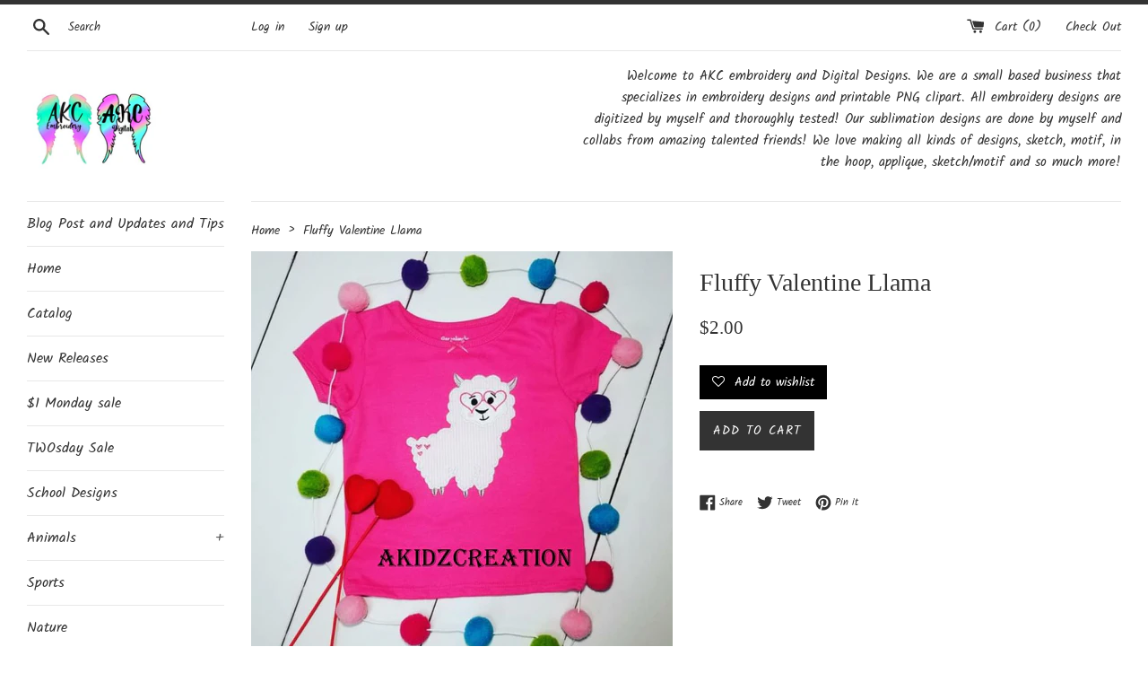

--- FILE ---
content_type: text/html; charset=utf-8
request_url: https://akidzcreation.com/products/fluffy-valentine-llama
body_size: 28341
content:
<!doctype html>
<!--[if IE 9]> <html class="ie9 supports-no-js" lang="en"> <![endif]-->
<!--[if (gt IE 9)|!(IE)]><!--> <html class="supports-no-js" lang="en"> <!--<![endif]-->
<head>
  <meta name="p:domain_verify" content="471b8e9ae90d86ab1d250953e4bc6d60"/>
  <meta charset="utf-8">
  <meta http-equiv="X-UA-Compatible" content="IE=edge,chrome=1">
  <meta name="viewport" content="width=device-width,initial-scale=1">
  <meta name="theme-color" content="">
  <link rel="canonical" href="https://akidzcreation.com/products/fluffy-valentine-llama">

  

  <title>
  Fluffy Valentine Llama &ndash; AKC Embroidery and Digital Designs
  </title>

  
    <meta name="description" content="llama applique, valentine llama embroidery design, llama embroidery, akidzcreation, alpaca embroidery, alpaca applique, valentine embroidery design">
  

  <!-- /snippets/social-meta-tags.liquid -->




<meta property="og:site_name" content="AKC Embroidery and Digital Designs">
<meta property="og:url" content="https://akidzcreation.com/products/fluffy-valentine-llama">
<meta property="og:title" content="Fluffy Valentine Llama">
<meta property="og:type" content="product">
<meta property="og:description" content="llama applique, valentine llama embroidery design, llama embroidery, akidzcreation, alpaca embroidery, alpaca applique, valentine embroidery design">

  <meta property="og:price:amount" content="2.00">
  <meta property="og:price:currency" content="USD">

<meta property="og:image" content="http://akidzcreation.com/cdn/shop/products/llamam_1200x1200.jpg?v=1580488557">
<meta property="og:image:secure_url" content="https://akidzcreation.com/cdn/shop/products/llamam_1200x1200.jpg?v=1580488557">


  <meta name="twitter:site" content="@akidzcreation">

<meta name="twitter:card" content="summary_large_image">
<meta name="twitter:title" content="Fluffy Valentine Llama">
<meta name="twitter:description" content="llama applique, valentine llama embroidery design, llama embroidery, akidzcreation, alpaca embroidery, alpaca applique, valentine embroidery design">


  <script>
    document.documentElement.className = document.documentElement.className.replace('supports-no-js', 'supports-js');

    var theme = {
      mapStrings: {
        addressError: "Error looking up that address",
        addressNoResults: "No results for that address",
        addressQueryLimit: "You have exceeded the Google API usage limit. Consider upgrading to a \u003ca href=\"https:\/\/developers.google.com\/maps\/premium\/usage-limits\"\u003ePremium Plan\u003c\/a\u003e.",
        authError: "There was a problem authenticating your Google Maps account."
      }
    }
  </script>

  <link href="//akidzcreation.com/cdn/shop/t/2/assets/theme.scss.css?v=6848164092497263951754856707" rel="stylesheet" type="text/css" media="all" />

  <script>window.performance && window.performance.mark && window.performance.mark('shopify.content_for_header.start');</script><meta id="shopify-digital-wallet" name="shopify-digital-wallet" content="/11072536635/digital_wallets/dialog">
<meta name="shopify-checkout-api-token" content="6415a800ae69285e82f666e4ea04daf5">
<meta id="in-context-paypal-metadata" data-shop-id="11072536635" data-venmo-supported="false" data-environment="production" data-locale="en_US" data-paypal-v4="true" data-currency="USD">
<link rel="alternate" type="application/json+oembed" href="https://akidzcreation.com/products/fluffy-valentine-llama.oembed">
<script async="async" src="/checkouts/internal/preloads.js?locale=en-US"></script>
<link rel="preconnect" href="https://shop.app" crossorigin="anonymous">
<script async="async" src="https://shop.app/checkouts/internal/preloads.js?locale=en-US&shop_id=11072536635" crossorigin="anonymous"></script>
<script id="shopify-features" type="application/json">{"accessToken":"6415a800ae69285e82f666e4ea04daf5","betas":["rich-media-storefront-analytics"],"domain":"akidzcreation.com","predictiveSearch":true,"shopId":11072536635,"locale":"en"}</script>
<script>var Shopify = Shopify || {};
Shopify.shop = "akidzcreation.myshopify.com";
Shopify.locale = "en";
Shopify.currency = {"active":"USD","rate":"1.0"};
Shopify.country = "US";
Shopify.theme = {"name":"Simple","id":39493926971,"schema_name":"Simple","schema_version":"7.2.1","theme_store_id":578,"role":"main"};
Shopify.theme.handle = "null";
Shopify.theme.style = {"id":null,"handle":null};
Shopify.cdnHost = "akidzcreation.com/cdn";
Shopify.routes = Shopify.routes || {};
Shopify.routes.root = "/";</script>
<script type="module">!function(o){(o.Shopify=o.Shopify||{}).modules=!0}(window);</script>
<script>!function(o){function n(){var o=[];function n(){o.push(Array.prototype.slice.apply(arguments))}return n.q=o,n}var t=o.Shopify=o.Shopify||{};t.loadFeatures=n(),t.autoloadFeatures=n()}(window);</script>
<script>
  window.ShopifyPay = window.ShopifyPay || {};
  window.ShopifyPay.apiHost = "shop.app\/pay";
  window.ShopifyPay.redirectState = null;
</script>
<script id="shop-js-analytics" type="application/json">{"pageType":"product"}</script>
<script defer="defer" async type="module" src="//akidzcreation.com/cdn/shopifycloud/shop-js/modules/v2/client.init-shop-cart-sync_dlpDe4U9.en.esm.js"></script>
<script defer="defer" async type="module" src="//akidzcreation.com/cdn/shopifycloud/shop-js/modules/v2/chunk.common_FunKbpTJ.esm.js"></script>
<script type="module">
  await import("//akidzcreation.com/cdn/shopifycloud/shop-js/modules/v2/client.init-shop-cart-sync_dlpDe4U9.en.esm.js");
await import("//akidzcreation.com/cdn/shopifycloud/shop-js/modules/v2/chunk.common_FunKbpTJ.esm.js");

  window.Shopify.SignInWithShop?.initShopCartSync?.({"fedCMEnabled":true,"windoidEnabled":true});

</script>
<script>
  window.Shopify = window.Shopify || {};
  if (!window.Shopify.featureAssets) window.Shopify.featureAssets = {};
  window.Shopify.featureAssets['shop-js'] = {"shop-cart-sync":["modules/v2/client.shop-cart-sync_DIWHqfTk.en.esm.js","modules/v2/chunk.common_FunKbpTJ.esm.js"],"init-fed-cm":["modules/v2/client.init-fed-cm_CmNkGb1A.en.esm.js","modules/v2/chunk.common_FunKbpTJ.esm.js"],"shop-button":["modules/v2/client.shop-button_Dpfxl9vG.en.esm.js","modules/v2/chunk.common_FunKbpTJ.esm.js"],"init-shop-cart-sync":["modules/v2/client.init-shop-cart-sync_dlpDe4U9.en.esm.js","modules/v2/chunk.common_FunKbpTJ.esm.js"],"init-shop-email-lookup-coordinator":["modules/v2/client.init-shop-email-lookup-coordinator_DUdFDmvK.en.esm.js","modules/v2/chunk.common_FunKbpTJ.esm.js"],"init-windoid":["modules/v2/client.init-windoid_V_O5I0mt.en.esm.js","modules/v2/chunk.common_FunKbpTJ.esm.js"],"pay-button":["modules/v2/client.pay-button_x_P2fRzB.en.esm.js","modules/v2/chunk.common_FunKbpTJ.esm.js"],"shop-toast-manager":["modules/v2/client.shop-toast-manager_p8J9W8kY.en.esm.js","modules/v2/chunk.common_FunKbpTJ.esm.js"],"shop-cash-offers":["modules/v2/client.shop-cash-offers_CtPYbIPM.en.esm.js","modules/v2/chunk.common_FunKbpTJ.esm.js","modules/v2/chunk.modal_n1zSoh3t.esm.js"],"shop-login-button":["modules/v2/client.shop-login-button_C3-NmE42.en.esm.js","modules/v2/chunk.common_FunKbpTJ.esm.js","modules/v2/chunk.modal_n1zSoh3t.esm.js"],"avatar":["modules/v2/client.avatar_BTnouDA3.en.esm.js"],"init-shop-for-new-customer-accounts":["modules/v2/client.init-shop-for-new-customer-accounts_aeWumpsw.en.esm.js","modules/v2/client.shop-login-button_C3-NmE42.en.esm.js","modules/v2/chunk.common_FunKbpTJ.esm.js","modules/v2/chunk.modal_n1zSoh3t.esm.js"],"init-customer-accounts-sign-up":["modules/v2/client.init-customer-accounts-sign-up_CRLhpYdY.en.esm.js","modules/v2/client.shop-login-button_C3-NmE42.en.esm.js","modules/v2/chunk.common_FunKbpTJ.esm.js","modules/v2/chunk.modal_n1zSoh3t.esm.js"],"init-customer-accounts":["modules/v2/client.init-customer-accounts_BkuyBVsz.en.esm.js","modules/v2/client.shop-login-button_C3-NmE42.en.esm.js","modules/v2/chunk.common_FunKbpTJ.esm.js","modules/v2/chunk.modal_n1zSoh3t.esm.js"],"shop-follow-button":["modules/v2/client.shop-follow-button_DDNA7Aw9.en.esm.js","modules/v2/chunk.common_FunKbpTJ.esm.js","modules/v2/chunk.modal_n1zSoh3t.esm.js"],"checkout-modal":["modules/v2/client.checkout-modal_EOl6FxyC.en.esm.js","modules/v2/chunk.common_FunKbpTJ.esm.js","modules/v2/chunk.modal_n1zSoh3t.esm.js"],"lead-capture":["modules/v2/client.lead-capture_LZVhB0lN.en.esm.js","modules/v2/chunk.common_FunKbpTJ.esm.js","modules/v2/chunk.modal_n1zSoh3t.esm.js"],"shop-login":["modules/v2/client.shop-login_D4d_T_FR.en.esm.js","modules/v2/chunk.common_FunKbpTJ.esm.js","modules/v2/chunk.modal_n1zSoh3t.esm.js"],"payment-terms":["modules/v2/client.payment-terms_g-geHK5T.en.esm.js","modules/v2/chunk.common_FunKbpTJ.esm.js","modules/v2/chunk.modal_n1zSoh3t.esm.js"]};
</script>
<script>(function() {
  var isLoaded = false;
  function asyncLoad() {
    if (isLoaded) return;
    isLoaded = true;
    var urls = ["\/\/cdn.shopify.com\/proxy\/efa18c217d02734dd1685fa29f8c9771bbc65c6d9f7d1adfa7090d88bd395fff\/api.goaffpro.com\/loader.js?shop=akidzcreation.myshopify.com\u0026sp-cache-control=cHVibGljLCBtYXgtYWdlPTkwMA"];
    for (var i = 0; i < urls.length; i++) {
      var s = document.createElement('script');
      s.type = 'text/javascript';
      s.async = true;
      s.src = urls[i];
      var x = document.getElementsByTagName('script')[0];
      x.parentNode.insertBefore(s, x);
    }
  };
  if(window.attachEvent) {
    window.attachEvent('onload', asyncLoad);
  } else {
    window.addEventListener('load', asyncLoad, false);
  }
})();</script>
<script id="__st">var __st={"a":11072536635,"offset":-18000,"reqid":"b33f5dcf-af98-4167-ac10-499ddeb1f69e-1765782685","pageurl":"akidzcreation.com\/products\/fluffy-valentine-llama","u":"ebc8ac666727","p":"product","rtyp":"product","rid":4495897362476};</script>
<script>window.ShopifyPaypalV4VisibilityTracking = true;</script>
<script id="captcha-bootstrap">!function(){'use strict';const t='contact',e='account',n='new_comment',o=[[t,t],['blogs',n],['comments',n],[t,'customer']],c=[[e,'customer_login'],[e,'guest_login'],[e,'recover_customer_password'],[e,'create_customer']],r=t=>t.map((([t,e])=>`form[action*='/${t}']:not([data-nocaptcha='true']) input[name='form_type'][value='${e}']`)).join(','),a=t=>()=>t?[...document.querySelectorAll(t)].map((t=>t.form)):[];function s(){const t=[...o],e=r(t);return a(e)}const i='password',u='form_key',d=['recaptcha-v3-token','g-recaptcha-response','h-captcha-response',i],f=()=>{try{return window.sessionStorage}catch{return}},m='__shopify_v',_=t=>t.elements[u];function p(t,e,n=!1){try{const o=window.sessionStorage,c=JSON.parse(o.getItem(e)),{data:r}=function(t){const{data:e,action:n}=t;return t[m]||n?{data:e,action:n}:{data:t,action:n}}(c);for(const[e,n]of Object.entries(r))t.elements[e]&&(t.elements[e].value=n);n&&o.removeItem(e)}catch(o){console.error('form repopulation failed',{error:o})}}const l='form_type',E='cptcha';function T(t){t.dataset[E]=!0}const w=window,h=w.document,L='Shopify',v='ce_forms',y='captcha';let A=!1;((t,e)=>{const n=(g='f06e6c50-85a8-45c8-87d0-21a2b65856fe',I='https://cdn.shopify.com/shopifycloud/storefront-forms-hcaptcha/ce_storefront_forms_captcha_hcaptcha.v1.5.2.iife.js',D={infoText:'Protected by hCaptcha',privacyText:'Privacy',termsText:'Terms'},(t,e,n)=>{const o=w[L][v],c=o.bindForm;if(c)return c(t,g,e,D).then(n);var r;o.q.push([[t,g,e,D],n]),r=I,A||(h.body.append(Object.assign(h.createElement('script'),{id:'captcha-provider',async:!0,src:r})),A=!0)});var g,I,D;w[L]=w[L]||{},w[L][v]=w[L][v]||{},w[L][v].q=[],w[L][y]=w[L][y]||{},w[L][y].protect=function(t,e){n(t,void 0,e),T(t)},Object.freeze(w[L][y]),function(t,e,n,w,h,L){const[v,y,A,g]=function(t,e,n){const i=e?o:[],u=t?c:[],d=[...i,...u],f=r(d),m=r(i),_=r(d.filter((([t,e])=>n.includes(e))));return[a(f),a(m),a(_),s()]}(w,h,L),I=t=>{const e=t.target;return e instanceof HTMLFormElement?e:e&&e.form},D=t=>v().includes(t);t.addEventListener('submit',(t=>{const e=I(t);if(!e)return;const n=D(e)&&!e.dataset.hcaptchaBound&&!e.dataset.recaptchaBound,o=_(e),c=g().includes(e)&&(!o||!o.value);(n||c)&&t.preventDefault(),c&&!n&&(function(t){try{if(!f())return;!function(t){const e=f();if(!e)return;const n=_(t);if(!n)return;const o=n.value;o&&e.removeItem(o)}(t);const e=Array.from(Array(32),(()=>Math.random().toString(36)[2])).join('');!function(t,e){_(t)||t.append(Object.assign(document.createElement('input'),{type:'hidden',name:u})),t.elements[u].value=e}(t,e),function(t,e){const n=f();if(!n)return;const o=[...t.querySelectorAll(`input[type='${i}']`)].map((({name:t})=>t)),c=[...d,...o],r={};for(const[a,s]of new FormData(t).entries())c.includes(a)||(r[a]=s);n.setItem(e,JSON.stringify({[m]:1,action:t.action,data:r}))}(t,e)}catch(e){console.error('failed to persist form',e)}}(e),e.submit())}));const S=(t,e)=>{t&&!t.dataset[E]&&(n(t,e.some((e=>e===t))),T(t))};for(const o of['focusin','change'])t.addEventListener(o,(t=>{const e=I(t);D(e)&&S(e,y())}));const B=e.get('form_key'),M=e.get(l),P=B&&M;t.addEventListener('DOMContentLoaded',(()=>{const t=y();if(P)for(const e of t)e.elements[l].value===M&&p(e,B);[...new Set([...A(),...v().filter((t=>'true'===t.dataset.shopifyCaptcha))])].forEach((e=>S(e,t)))}))}(h,new URLSearchParams(w.location.search),n,t,e,['guest_login'])})(!0,!0)}();</script>
<script integrity="sha256-52AcMU7V7pcBOXWImdc/TAGTFKeNjmkeM1Pvks/DTgc=" data-source-attribution="shopify.loadfeatures" defer="defer" src="//akidzcreation.com/cdn/shopifycloud/storefront/assets/storefront/load_feature-81c60534.js" crossorigin="anonymous"></script>
<script crossorigin="anonymous" defer="defer" src="//akidzcreation.com/cdn/shopifycloud/storefront/assets/shopify_pay/storefront-65b4c6d7.js?v=20250812"></script>
<script data-source-attribution="shopify.dynamic_checkout.dynamic.init">var Shopify=Shopify||{};Shopify.PaymentButton=Shopify.PaymentButton||{isStorefrontPortableWallets:!0,init:function(){window.Shopify.PaymentButton.init=function(){};var t=document.createElement("script");t.src="https://akidzcreation.com/cdn/shopifycloud/portable-wallets/latest/portable-wallets.en.js",t.type="module",document.head.appendChild(t)}};
</script>
<script data-source-attribution="shopify.dynamic_checkout.buyer_consent">
  function portableWalletsHideBuyerConsent(e){var t=document.getElementById("shopify-buyer-consent"),n=document.getElementById("shopify-subscription-policy-button");t&&n&&(t.classList.add("hidden"),t.setAttribute("aria-hidden","true"),n.removeEventListener("click",e))}function portableWalletsShowBuyerConsent(e){var t=document.getElementById("shopify-buyer-consent"),n=document.getElementById("shopify-subscription-policy-button");t&&n&&(t.classList.remove("hidden"),t.removeAttribute("aria-hidden"),n.addEventListener("click",e))}window.Shopify?.PaymentButton&&(window.Shopify.PaymentButton.hideBuyerConsent=portableWalletsHideBuyerConsent,window.Shopify.PaymentButton.showBuyerConsent=portableWalletsShowBuyerConsent);
</script>
<script data-source-attribution="shopify.dynamic_checkout.cart.bootstrap">document.addEventListener("DOMContentLoaded",(function(){function t(){return document.querySelector("shopify-accelerated-checkout-cart, shopify-accelerated-checkout")}if(t())Shopify.PaymentButton.init();else{new MutationObserver((function(e,n){t()&&(Shopify.PaymentButton.init(),n.disconnect())})).observe(document.body,{childList:!0,subtree:!0})}}));
</script>
<script id='scb4127' type='text/javascript' async='' src='https://akidzcreation.com/cdn/shopifycloud/privacy-banner/storefront-banner.js'></script><link id="shopify-accelerated-checkout-styles" rel="stylesheet" media="screen" href="https://akidzcreation.com/cdn/shopifycloud/portable-wallets/latest/accelerated-checkout-backwards-compat.css" crossorigin="anonymous">
<style id="shopify-accelerated-checkout-cart">
        #shopify-buyer-consent {
  margin-top: 1em;
  display: inline-block;
  width: 100%;
}

#shopify-buyer-consent.hidden {
  display: none;
}

#shopify-subscription-policy-button {
  background: none;
  border: none;
  padding: 0;
  text-decoration: underline;
  font-size: inherit;
  cursor: pointer;
}

#shopify-subscription-policy-button::before {
  box-shadow: none;
}

      </style>

<script>window.performance && window.performance.mark && window.performance.mark('shopify.content_for_header.end');</script>

  <script src="//akidzcreation.com/cdn/shop/t/2/assets/jquery-1.11.0.min.js?v=32460426840832490021538435893" type="text/javascript"></script>
  <script src="//akidzcreation.com/cdn/shop/t/2/assets/modernizr.min.js?v=44044439420609591321538435893" type="text/javascript"></script>

  <!--[if (gt IE 9)|!(IE)]><!--><script src="//akidzcreation.com/cdn/shop/t/2/assets/lazysizes.min.js?v=71745035489482760341538435893" async="async"></script><!--<![endif]-->
  <!--[if lte IE 9]><script src="//akidzcreation.com/cdn/shop/t/2/assets/lazysizes.min.js?v=71745035489482760341538435893"></script><![endif]-->

  
<link href="https://monorail-edge.shopifysvc.com" rel="dns-prefetch">
<script>(function(){if ("sendBeacon" in navigator && "performance" in window) {try {var session_token_from_headers = performance.getEntriesByType('navigation')[0].serverTiming.find(x => x.name == '_s').description;} catch {var session_token_from_headers = undefined;}var session_cookie_matches = document.cookie.match(/_shopify_s=([^;]*)/);var session_token_from_cookie = session_cookie_matches && session_cookie_matches.length === 2 ? session_cookie_matches[1] : "";var session_token = session_token_from_headers || session_token_from_cookie || "";function handle_abandonment_event(e) {var entries = performance.getEntries().filter(function(entry) {return /monorail-edge.shopifysvc.com/.test(entry.name);});if (!window.abandonment_tracked && entries.length === 0) {window.abandonment_tracked = true;var currentMs = Date.now();var navigation_start = performance.timing.navigationStart;var payload = {shop_id: 11072536635,url: window.location.href,navigation_start,duration: currentMs - navigation_start,session_token,page_type: "product"};window.navigator.sendBeacon("https://monorail-edge.shopifysvc.com/v1/produce", JSON.stringify({schema_id: "online_store_buyer_site_abandonment/1.1",payload: payload,metadata: {event_created_at_ms: currentMs,event_sent_at_ms: currentMs}}));}}window.addEventListener('pagehide', handle_abandonment_event);}}());</script>
<script id="web-pixels-manager-setup">(function e(e,d,r,n,o){if(void 0===o&&(o={}),!Boolean(null===(a=null===(i=window.Shopify)||void 0===i?void 0:i.analytics)||void 0===a?void 0:a.replayQueue)){var i,a;window.Shopify=window.Shopify||{};var t=window.Shopify;t.analytics=t.analytics||{};var s=t.analytics;s.replayQueue=[],s.publish=function(e,d,r){return s.replayQueue.push([e,d,r]),!0};try{self.performance.mark("wpm:start")}catch(e){}var l=function(){var e={modern:/Edge?\/(1{2}[4-9]|1[2-9]\d|[2-9]\d{2}|\d{4,})\.\d+(\.\d+|)|Firefox\/(1{2}[4-9]|1[2-9]\d|[2-9]\d{2}|\d{4,})\.\d+(\.\d+|)|Chrom(ium|e)\/(9{2}|\d{3,})\.\d+(\.\d+|)|(Maci|X1{2}).+ Version\/(15\.\d+|(1[6-9]|[2-9]\d|\d{3,})\.\d+)([,.]\d+|)( \(\w+\)|)( Mobile\/\w+|) Safari\/|Chrome.+OPR\/(9{2}|\d{3,})\.\d+\.\d+|(CPU[ +]OS|iPhone[ +]OS|CPU[ +]iPhone|CPU IPhone OS|CPU iPad OS)[ +]+(15[._]\d+|(1[6-9]|[2-9]\d|\d{3,})[._]\d+)([._]\d+|)|Android:?[ /-](13[3-9]|1[4-9]\d|[2-9]\d{2}|\d{4,})(\.\d+|)(\.\d+|)|Android.+Firefox\/(13[5-9]|1[4-9]\d|[2-9]\d{2}|\d{4,})\.\d+(\.\d+|)|Android.+Chrom(ium|e)\/(13[3-9]|1[4-9]\d|[2-9]\d{2}|\d{4,})\.\d+(\.\d+|)|SamsungBrowser\/([2-9]\d|\d{3,})\.\d+/,legacy:/Edge?\/(1[6-9]|[2-9]\d|\d{3,})\.\d+(\.\d+|)|Firefox\/(5[4-9]|[6-9]\d|\d{3,})\.\d+(\.\d+|)|Chrom(ium|e)\/(5[1-9]|[6-9]\d|\d{3,})\.\d+(\.\d+|)([\d.]+$|.*Safari\/(?![\d.]+ Edge\/[\d.]+$))|(Maci|X1{2}).+ Version\/(10\.\d+|(1[1-9]|[2-9]\d|\d{3,})\.\d+)([,.]\d+|)( \(\w+\)|)( Mobile\/\w+|) Safari\/|Chrome.+OPR\/(3[89]|[4-9]\d|\d{3,})\.\d+\.\d+|(CPU[ +]OS|iPhone[ +]OS|CPU[ +]iPhone|CPU IPhone OS|CPU iPad OS)[ +]+(10[._]\d+|(1[1-9]|[2-9]\d|\d{3,})[._]\d+)([._]\d+|)|Android:?[ /-](13[3-9]|1[4-9]\d|[2-9]\d{2}|\d{4,})(\.\d+|)(\.\d+|)|Mobile Safari.+OPR\/([89]\d|\d{3,})\.\d+\.\d+|Android.+Firefox\/(13[5-9]|1[4-9]\d|[2-9]\d{2}|\d{4,})\.\d+(\.\d+|)|Android.+Chrom(ium|e)\/(13[3-9]|1[4-9]\d|[2-9]\d{2}|\d{4,})\.\d+(\.\d+|)|Android.+(UC? ?Browser|UCWEB|U3)[ /]?(15\.([5-9]|\d{2,})|(1[6-9]|[2-9]\d|\d{3,})\.\d+)\.\d+|SamsungBrowser\/(5\.\d+|([6-9]|\d{2,})\.\d+)|Android.+MQ{2}Browser\/(14(\.(9|\d{2,})|)|(1[5-9]|[2-9]\d|\d{3,})(\.\d+|))(\.\d+|)|K[Aa][Ii]OS\/(3\.\d+|([4-9]|\d{2,})\.\d+)(\.\d+|)/},d=e.modern,r=e.legacy,n=navigator.userAgent;return n.match(d)?"modern":n.match(r)?"legacy":"unknown"}(),u="modern"===l?"modern":"legacy",c=(null!=n?n:{modern:"",legacy:""})[u],f=function(e){return[e.baseUrl,"/wpm","/b",e.hashVersion,"modern"===e.buildTarget?"m":"l",".js"].join("")}({baseUrl:d,hashVersion:r,buildTarget:u}),m=function(e){var d=e.version,r=e.bundleTarget,n=e.surface,o=e.pageUrl,i=e.monorailEndpoint;return{emit:function(e){var a=e.status,t=e.errorMsg,s=(new Date).getTime(),l=JSON.stringify({metadata:{event_sent_at_ms:s},events:[{schema_id:"web_pixels_manager_load/3.1",payload:{version:d,bundle_target:r,page_url:o,status:a,surface:n,error_msg:t},metadata:{event_created_at_ms:s}}]});if(!i)return console&&console.warn&&console.warn("[Web Pixels Manager] No Monorail endpoint provided, skipping logging."),!1;try{return self.navigator.sendBeacon.bind(self.navigator)(i,l)}catch(e){}var u=new XMLHttpRequest;try{return u.open("POST",i,!0),u.setRequestHeader("Content-Type","text/plain"),u.send(l),!0}catch(e){return console&&console.warn&&console.warn("[Web Pixels Manager] Got an unhandled error while logging to Monorail."),!1}}}}({version:r,bundleTarget:l,surface:e.surface,pageUrl:self.location.href,monorailEndpoint:e.monorailEndpoint});try{o.browserTarget=l,function(e){var d=e.src,r=e.async,n=void 0===r||r,o=e.onload,i=e.onerror,a=e.sri,t=e.scriptDataAttributes,s=void 0===t?{}:t,l=document.createElement("script"),u=document.querySelector("head"),c=document.querySelector("body");if(l.async=n,l.src=d,a&&(l.integrity=a,l.crossOrigin="anonymous"),s)for(var f in s)if(Object.prototype.hasOwnProperty.call(s,f))try{l.dataset[f]=s[f]}catch(e){}if(o&&l.addEventListener("load",o),i&&l.addEventListener("error",i),u)u.appendChild(l);else{if(!c)throw new Error("Did not find a head or body element to append the script");c.appendChild(l)}}({src:f,async:!0,onload:function(){if(!function(){var e,d;return Boolean(null===(d=null===(e=window.Shopify)||void 0===e?void 0:e.analytics)||void 0===d?void 0:d.initialized)}()){var d=window.webPixelsManager.init(e)||void 0;if(d){var r=window.Shopify.analytics;r.replayQueue.forEach((function(e){var r=e[0],n=e[1],o=e[2];d.publishCustomEvent(r,n,o)})),r.replayQueue=[],r.publish=d.publishCustomEvent,r.visitor=d.visitor,r.initialized=!0}}},onerror:function(){return m.emit({status:"failed",errorMsg:"".concat(f," has failed to load")})},sri:function(e){var d=/^sha384-[A-Za-z0-9+/=]+$/;return"string"==typeof e&&d.test(e)}(c)?c:"",scriptDataAttributes:o}),m.emit({status:"loading"})}catch(e){m.emit({status:"failed",errorMsg:(null==e?void 0:e.message)||"Unknown error"})}}})({shopId: 11072536635,storefrontBaseUrl: "https://akidzcreation.com",extensionsBaseUrl: "https://extensions.shopifycdn.com/cdn/shopifycloud/web-pixels-manager",monorailEndpoint: "https://monorail-edge.shopifysvc.com/unstable/produce_batch",surface: "storefront-renderer",enabledBetaFlags: ["2dca8a86"],webPixelsConfigList: [{"id":"1145635061","configuration":"{\"shop\":\"akidzcreation.myshopify.com\",\"cookie_duration\":\"604800\"}","eventPayloadVersion":"v1","runtimeContext":"STRICT","scriptVersion":"a2e7513c3708f34b1f617d7ce88f9697","type":"APP","apiClientId":2744533,"privacyPurposes":["ANALYTICS","MARKETING"],"dataSharingAdjustments":{"protectedCustomerApprovalScopes":["read_customer_address","read_customer_email","read_customer_name","read_customer_personal_data","read_customer_phone"]}},{"id":"shopify-app-pixel","configuration":"{}","eventPayloadVersion":"v1","runtimeContext":"STRICT","scriptVersion":"0450","apiClientId":"shopify-pixel","type":"APP","privacyPurposes":["ANALYTICS","MARKETING"]},{"id":"shopify-custom-pixel","eventPayloadVersion":"v1","runtimeContext":"LAX","scriptVersion":"0450","apiClientId":"shopify-pixel","type":"CUSTOM","privacyPurposes":["ANALYTICS","MARKETING"]}],isMerchantRequest: false,initData: {"shop":{"name":"AKC Embroidery and Digital Designs","paymentSettings":{"currencyCode":"USD"},"myshopifyDomain":"akidzcreation.myshopify.com","countryCode":"US","storefrontUrl":"https:\/\/akidzcreation.com"},"customer":null,"cart":null,"checkout":null,"productVariants":[{"price":{"amount":2.0,"currencyCode":"USD"},"product":{"title":"Fluffy Valentine Llama","vendor":"AKidzCreation","id":"4495897362476","untranslatedTitle":"Fluffy Valentine Llama","url":"\/products\/fluffy-valentine-llama","type":"digital"},"id":"31979663818796","image":{"src":"\/\/akidzcreation.com\/cdn\/shop\/products\/llamam.jpg?v=1580488557"},"sku":"","title":"Default Title","untranslatedTitle":"Default Title"}],"purchasingCompany":null},},"https://akidzcreation.com/cdn","ae1676cfwd2530674p4253c800m34e853cb",{"modern":"","legacy":""},{"shopId":"11072536635","storefrontBaseUrl":"https:\/\/akidzcreation.com","extensionBaseUrl":"https:\/\/extensions.shopifycdn.com\/cdn\/shopifycloud\/web-pixels-manager","surface":"storefront-renderer","enabledBetaFlags":"[\"2dca8a86\"]","isMerchantRequest":"false","hashVersion":"ae1676cfwd2530674p4253c800m34e853cb","publish":"custom","events":"[[\"page_viewed\",{}],[\"product_viewed\",{\"productVariant\":{\"price\":{\"amount\":2.0,\"currencyCode\":\"USD\"},\"product\":{\"title\":\"Fluffy Valentine Llama\",\"vendor\":\"AKidzCreation\",\"id\":\"4495897362476\",\"untranslatedTitle\":\"Fluffy Valentine Llama\",\"url\":\"\/products\/fluffy-valentine-llama\",\"type\":\"digital\"},\"id\":\"31979663818796\",\"image\":{\"src\":\"\/\/akidzcreation.com\/cdn\/shop\/products\/llamam.jpg?v=1580488557\"},\"sku\":\"\",\"title\":\"Default Title\",\"untranslatedTitle\":\"Default Title\"}}]]"});</script><script>
  window.ShopifyAnalytics = window.ShopifyAnalytics || {};
  window.ShopifyAnalytics.meta = window.ShopifyAnalytics.meta || {};
  window.ShopifyAnalytics.meta.currency = 'USD';
  var meta = {"product":{"id":4495897362476,"gid":"gid:\/\/shopify\/Product\/4495897362476","vendor":"AKidzCreation","type":"digital","variants":[{"id":31979663818796,"price":200,"name":"Fluffy Valentine Llama","public_title":null,"sku":""}],"remote":false},"page":{"pageType":"product","resourceType":"product","resourceId":4495897362476}};
  for (var attr in meta) {
    window.ShopifyAnalytics.meta[attr] = meta[attr];
  }
</script>
<script class="analytics">
  (function () {
    var customDocumentWrite = function(content) {
      var jquery = null;

      if (window.jQuery) {
        jquery = window.jQuery;
      } else if (window.Checkout && window.Checkout.$) {
        jquery = window.Checkout.$;
      }

      if (jquery) {
        jquery('body').append(content);
      }
    };

    var hasLoggedConversion = function(token) {
      if (token) {
        return document.cookie.indexOf('loggedConversion=' + token) !== -1;
      }
      return false;
    }

    var setCookieIfConversion = function(token) {
      if (token) {
        var twoMonthsFromNow = new Date(Date.now());
        twoMonthsFromNow.setMonth(twoMonthsFromNow.getMonth() + 2);

        document.cookie = 'loggedConversion=' + token + '; expires=' + twoMonthsFromNow;
      }
    }

    var trekkie = window.ShopifyAnalytics.lib = window.trekkie = window.trekkie || [];
    if (trekkie.integrations) {
      return;
    }
    trekkie.methods = [
      'identify',
      'page',
      'ready',
      'track',
      'trackForm',
      'trackLink'
    ];
    trekkie.factory = function(method) {
      return function() {
        var args = Array.prototype.slice.call(arguments);
        args.unshift(method);
        trekkie.push(args);
        return trekkie;
      };
    };
    for (var i = 0; i < trekkie.methods.length; i++) {
      var key = trekkie.methods[i];
      trekkie[key] = trekkie.factory(key);
    }
    trekkie.load = function(config) {
      trekkie.config = config || {};
      trekkie.config.initialDocumentCookie = document.cookie;
      var first = document.getElementsByTagName('script')[0];
      var script = document.createElement('script');
      script.type = 'text/javascript';
      script.onerror = function(e) {
        var scriptFallback = document.createElement('script');
        scriptFallback.type = 'text/javascript';
        scriptFallback.onerror = function(error) {
                var Monorail = {
      produce: function produce(monorailDomain, schemaId, payload) {
        var currentMs = new Date().getTime();
        var event = {
          schema_id: schemaId,
          payload: payload,
          metadata: {
            event_created_at_ms: currentMs,
            event_sent_at_ms: currentMs
          }
        };
        return Monorail.sendRequest("https://" + monorailDomain + "/v1/produce", JSON.stringify(event));
      },
      sendRequest: function sendRequest(endpointUrl, payload) {
        // Try the sendBeacon API
        if (window && window.navigator && typeof window.navigator.sendBeacon === 'function' && typeof window.Blob === 'function' && !Monorail.isIos12()) {
          var blobData = new window.Blob([payload], {
            type: 'text/plain'
          });

          if (window.navigator.sendBeacon(endpointUrl, blobData)) {
            return true;
          } // sendBeacon was not successful

        } // XHR beacon

        var xhr = new XMLHttpRequest();

        try {
          xhr.open('POST', endpointUrl);
          xhr.setRequestHeader('Content-Type', 'text/plain');
          xhr.send(payload);
        } catch (e) {
          console.log(e);
        }

        return false;
      },
      isIos12: function isIos12() {
        return window.navigator.userAgent.lastIndexOf('iPhone; CPU iPhone OS 12_') !== -1 || window.navigator.userAgent.lastIndexOf('iPad; CPU OS 12_') !== -1;
      }
    };
    Monorail.produce('monorail-edge.shopifysvc.com',
      'trekkie_storefront_load_errors/1.1',
      {shop_id: 11072536635,
      theme_id: 39493926971,
      app_name: "storefront",
      context_url: window.location.href,
      source_url: "//akidzcreation.com/cdn/s/trekkie.storefront.1a0636ab3186d698599065cb6ce9903ebacdd71a.min.js"});

        };
        scriptFallback.async = true;
        scriptFallback.src = '//akidzcreation.com/cdn/s/trekkie.storefront.1a0636ab3186d698599065cb6ce9903ebacdd71a.min.js';
        first.parentNode.insertBefore(scriptFallback, first);
      };
      script.async = true;
      script.src = '//akidzcreation.com/cdn/s/trekkie.storefront.1a0636ab3186d698599065cb6ce9903ebacdd71a.min.js';
      first.parentNode.insertBefore(script, first);
    };
    trekkie.load(
      {"Trekkie":{"appName":"storefront","development":false,"defaultAttributes":{"shopId":11072536635,"isMerchantRequest":null,"themeId":39493926971,"themeCityHash":"1236585649118790541","contentLanguage":"en","currency":"USD","eventMetadataId":"562ce2c1-1372-418a-9ffd-4b17dff10f7b"},"isServerSideCookieWritingEnabled":true,"monorailRegion":"shop_domain"},"Session Attribution":{},"S2S":{"facebookCapiEnabled":false,"source":"trekkie-storefront-renderer","apiClientId":580111}}
    );

    var loaded = false;
    trekkie.ready(function() {
      if (loaded) return;
      loaded = true;

      window.ShopifyAnalytics.lib = window.trekkie;

      var originalDocumentWrite = document.write;
      document.write = customDocumentWrite;
      try { window.ShopifyAnalytics.merchantGoogleAnalytics.call(this); } catch(error) {};
      document.write = originalDocumentWrite;

      window.ShopifyAnalytics.lib.page(null,{"pageType":"product","resourceType":"product","resourceId":4495897362476,"shopifyEmitted":true});

      var match = window.location.pathname.match(/checkouts\/(.+)\/(thank_you|post_purchase)/)
      var token = match? match[1]: undefined;
      if (!hasLoggedConversion(token)) {
        setCookieIfConversion(token);
        window.ShopifyAnalytics.lib.track("Viewed Product",{"currency":"USD","variantId":31979663818796,"productId":4495897362476,"productGid":"gid:\/\/shopify\/Product\/4495897362476","name":"Fluffy Valentine Llama","price":"2.00","sku":"","brand":"AKidzCreation","variant":null,"category":"digital","nonInteraction":true,"remote":false},undefined,undefined,{"shopifyEmitted":true});
      window.ShopifyAnalytics.lib.track("monorail:\/\/trekkie_storefront_viewed_product\/1.1",{"currency":"USD","variantId":31979663818796,"productId":4495897362476,"productGid":"gid:\/\/shopify\/Product\/4495897362476","name":"Fluffy Valentine Llama","price":"2.00","sku":"","brand":"AKidzCreation","variant":null,"category":"digital","nonInteraction":true,"remote":false,"referer":"https:\/\/akidzcreation.com\/products\/fluffy-valentine-llama"});
      }
    });


        var eventsListenerScript = document.createElement('script');
        eventsListenerScript.async = true;
        eventsListenerScript.src = "//akidzcreation.com/cdn/shopifycloud/storefront/assets/shop_events_listener-3da45d37.js";
        document.getElementsByTagName('head')[0].appendChild(eventsListenerScript);

})();</script>
<script
  defer
  src="https://akidzcreation.com/cdn/shopifycloud/perf-kit/shopify-perf-kit-2.1.2.min.js"
  data-application="storefront-renderer"
  data-shop-id="11072536635"
  data-render-region="gcp-us-central1"
  data-page-type="product"
  data-theme-instance-id="39493926971"
  data-theme-name="Simple"
  data-theme-version="7.2.1"
  data-monorail-region="shop_domain"
  data-resource-timing-sampling-rate="10"
  data-shs="true"
  data-shs-beacon="true"
  data-shs-export-with-fetch="true"
  data-shs-logs-sample-rate="1"
  data-shs-beacon-endpoint="https://akidzcreation.com/api/collect"
></script>
</head>

<body id="fluffy-valentine-llama" class="template-product">

  <a class="in-page-link visually-hidden skip-link" href="#MainContent">Skip to content</a>

  <div id="shopify-section-header" class="shopify-section">
  <div class="page-border"></div>





  <style>
    .site-header__logo {
      width: 150px;
    }
    #HeaderLogoWrapper {
      max-width: 150px !important;
    }
  </style>


<div class="site-wrapper">
  <div class="top-bar grid">

    <div class="grid__item medium-up--one-fifth small--one-half">
      <div class="top-bar__search">
        <a href="/search" class="medium-up--hide">
          <svg aria-hidden="true" focusable="false" role="presentation" class="icon icon-search" viewBox="0 0 20 20"><path fill="#444" d="M18.64 17.02l-5.31-5.31c.81-1.08 1.26-2.43 1.26-3.87C14.5 4.06 11.44 1 7.75 1S1 4.06 1 7.75s3.06 6.75 6.75 6.75c1.44 0 2.79-.45 3.87-1.26l5.31 5.31c.45.45 1.26.54 1.71.09.45-.36.45-1.17 0-1.62zM3.25 7.75c0-2.52 1.98-4.5 4.5-4.5s4.5 1.98 4.5 4.5-1.98 4.5-4.5 4.5-4.5-1.98-4.5-4.5z"/></svg>
        </a>
        <form action="/search" method="get" class="search-bar small--hide" role="search">
          
          <button type="submit" class="search-bar__submit">
            <svg aria-hidden="true" focusable="false" role="presentation" class="icon icon-search" viewBox="0 0 20 20"><path fill="#444" d="M18.64 17.02l-5.31-5.31c.81-1.08 1.26-2.43 1.26-3.87C14.5 4.06 11.44 1 7.75 1S1 4.06 1 7.75s3.06 6.75 6.75 6.75c1.44 0 2.79-.45 3.87-1.26l5.31 5.31c.45.45 1.26.54 1.71.09.45-.36.45-1.17 0-1.62zM3.25 7.75c0-2.52 1.98-4.5 4.5-4.5s4.5 1.98 4.5 4.5-1.98 4.5-4.5 4.5-4.5-1.98-4.5-4.5z"/></svg>
            <span class="icon__fallback-text">Search</span>
          </button>
          <input type="search" name="q" class="search-bar__input" value="" placeholder="Search" aria-label="Search">
        </form>
      </div>
    </div>

    
      <div class="grid__item medium-up--two-fifths small--hide">
        <span class="customer-links small--hide">
          
            <a href="/account/login" id="customer_login_link">Log in</a>
            <span class="vertical-divider"></span>
            <a href="/account/register" id="customer_register_link">Sign up</a>
          
        </span>
      </div>
    

    <div class="grid__item  medium-up--two-fifths  small--one-half text-right">
      <a href="/cart" class="site-header__cart">
        <svg aria-hidden="true" focusable="false" role="presentation" class="icon icon-cart" viewBox="0 0 20 20"><path fill="#444" d="M18.936 5.564c-.144-.175-.35-.207-.55-.207h-.003L6.774 4.286c-.272 0-.417.089-.491.18-.079.096-.16.263-.094.585l2.016 5.705c.163.407.642.673 1.068.673h8.401c.433 0 .854-.285.941-.725l.484-4.571c.045-.221-.015-.388-.163-.567z"/><path fill="#444" d="M17.107 12.5H7.659L4.98 4.117l-.362-1.059c-.138-.401-.292-.559-.695-.559H.924c-.411 0-.748.303-.748.714s.337.714.748.714h2.413l3.002 9.48c.126.38.295.52.942.52h9.825c.411 0 .748-.303.748-.714s-.336-.714-.748-.714zM10.424 16.23a1.498 1.498 0 1 1-2.997 0 1.498 1.498 0 0 1 2.997 0zM16.853 16.23a1.498 1.498 0 1 1-2.997 0 1.498 1.498 0 0 1 2.997 0z"/></svg>
        <span class="small--hide">
          Cart
          (<span id="CartCount">0</span>)
        </span>
      </a>
      <span class="vertical-divider small--hide"></span>
      <a href="/cart" class="site-header__cart small--hide">
        Check Out
      </a>
    </div>
  </div>

  <hr class="small--hide hr--border">

  <header class="site-header grid medium-up--grid--table" role="banner">
    <div class="grid__item small--text-center">
      <div itemscope itemtype="http://schema.org/Organization">
        

        <style>
  
  
  
    #HeaderLogo {
      max-width: 150px;
      max-height: 107.04225352112675px;
    }
    #HeaderLogoWrapper {
      max-width: 150px;
    }
  

  
</style>


        
          <div id="HeaderLogoWrapper" class="supports-js">
            <a href="/" itemprop="url" style="padding-top:71.36150234741784%; display: block;">
              <img id="HeaderLogo"
                   class="lazyload"
                   src="//akidzcreation.com/cdn/shop/files/logo_pic_150x150.jpg?v=1688385051"
                   data-src="//akidzcreation.com/cdn/shop/files/logo_pic_{width}x.jpg?v=1688385051"
                   data-widths="[180, 360, 540, 720, 900, 1080, 1296, 1512, 1728, 2048]"
                   data-aspectratio="0.9880794701986755"
                   data-sizes="auto"
                   alt="AKC Embroidery and Digital Designs"
                   itemprop="logo">
            </a>
          </div>
          <noscript>
            
            <a href="/" itemprop="url">
              <img class="site-header__logo" src="//akidzcreation.com/cdn/shop/files/logo_pic_150x.jpg?v=1688385051"
              srcset="//akidzcreation.com/cdn/shop/files/logo_pic_150x.jpg?v=1688385051 1x, //akidzcreation.com/cdn/shop/files/logo_pic_150x@2x.jpg?v=1688385051 2x"
              alt="AKC Embroidery and Digital Designs"
              itemprop="logo">
            </a>
          </noscript>
          
        
      </div>
    </div>
    
      <div class="grid__item medium-up--text-right small--text-center">
        <div class="rte tagline">
          <p>Welcome to AKC embroidery and Digital Designs.  We are a small based business that specializes in embroidery designs and printable PNG clipart. All embroidery designs are digitized by myself and thoroughly tested! Our sublimation designs are done by myself and collabs from amazing talented friends! We love making all kinds of designs, sketch, motif, in the hoop, applique, sketch/motif and so much more! </p>
        </div>
      </div>
    
  </header>
</div>




</div>

    

  <div class="site-wrapper">

    <div class="grid">

      <div id="shopify-section-sidebar" class="shopify-section"><div data-section-id="sidebar" data-section-type="sidebar-section">
  <nav class="grid__item small--text-center medium-up--one-fifth" role="navigation">
    <hr class="hr--small medium-up--hide">
    <button id="ToggleMobileMenu" class="mobile-menu-icon medium-up--hide" aria-haspopup="true" aria-owns="SiteNav">
      <span class="line"></span>
      <span class="line"></span>
      <span class="line"></span>
      <span class="line"></span>
      <span class="icon__fallback-text">Menu</span>
    </button>
    <div id="SiteNav" class="site-nav" role="menu">
      <ul class="list--nav">
        
          
          
            <li class="site-nav__item">
              <a href="/blogs/news" class="site-nav__link">Blog Post and Updates and Tips</a>
            </li>
          
        
          
          
            <li class="site-nav__item">
              <a href="/" class="site-nav__link">Home</a>
            </li>
          
        
          
          
            <li class="site-nav__item">
              <a href="/collections/all" class="site-nav__link">Catalog</a>
            </li>
          
        
          
          
            <li class="site-nav__item">
              <a href="/collections/new-releases" class="site-nav__link">New Releases</a>
            </li>
          
        
          
          
            <li class="site-nav__item">
              <a href="/collections/1-monday-sale" class="site-nav__link">$1 Monday sale</a>
            </li>
          
        
          
          
            <li class="site-nav__item">
              <a href="/collections/twosday-sale" class="site-nav__link">TWOsday Sale</a>
            </li>
          
        
          
          
            <li class="site-nav__item">
              <a href="/collections/characters" class="site-nav__link">School Designs</a>
            </li>
          
        
          
          
            

            

            <li class="site-nav--has-submenu site-nav__item">
              <button class="site-nav__link btn--link site-nav__expand" aria-expanded="false" aria-controls="Collapsible-8">
                Animals
                <span class="site-nav__link__text" aria-hidden="true">+</span>
              </button>
              <ul id="Collapsible-8" class="site-nav__submenu site-nav__submenu--collapsed" aria-hidden="true" style="display: none;">
                
                  
                    <li >
                      <a href="/collections/dogs" class="site-nav__link">Dogs</a>
                    </li>
                  
                
                  
                    <li >
                      <a href="/collections/animals" class="site-nav__link">Animals</a>
                    </li>
                  
                
              </ul>
            </li>
          
        
          
          
            <li class="site-nav__item">
              <a href="/collections/sports" class="site-nav__link">Sports</a>
            </li>
          
        
          
          
            <li class="site-nav__item">
              <a href="/collections/nature" class="site-nav__link">Nature</a>
            </li>
          
        
          
          
            <li class="site-nav__item">
              <a href="/collections/boy-designs" class="site-nav__link">Boy Designs</a>
            </li>
          
        
          
          
            <li class="site-nav__item">
              <a href="/collections/religious-designs" class="site-nav__link">Religious Designs</a>
            </li>
          
        
          
          
            <li class="site-nav__item">
              <a href="/collections/sayings" class="site-nav__link">Kitchen towel/food/saying designs</a>
            </li>
          
        
          
          
            <li class="site-nav__item">
              <a href="/collections/sea-life" class="site-nav__link">Nautical/Sea Life/Beach</a>
            </li>
          
        
          
          
            <li class="site-nav__item">
              <a href="/collections/monogram-designs" class="site-nav__link">monogram designs</a>
            </li>
          
        
          
          
            <li class="site-nav__item">
              <a href="/collections/trio-designs" class="site-nav__link">trio designs</a>
            </li>
          
        
          
          
            <li class="site-nav__item">
              <a href="/collections/sketch-design" class="site-nav__link">sketch design</a>
            </li>
          
        
          
          
            

            

            <li class="site-nav--has-submenu site-nav__item">
              <button class="site-nav__link btn--link site-nav__expand" aria-expanded="false" aria-controls="Collapsible-18">
                applique design
                <span class="site-nav__link__text" aria-hidden="true">+</span>
              </button>
              <ul id="Collapsible-18" class="site-nav__submenu site-nav__submenu--collapsed" aria-hidden="true" style="display: none;">
                
                  
                    <li >
                      <a href="/collections/bean-stitch-applique" class="site-nav__link">Bean Stitch Applique</a>
                    </li>
                  
                
                  
                    <li >
                      <a href="/collections/blanket-stitch-applique" class="site-nav__link">Blanket Stitch Applique</a>
                    </li>
                  
                
                  
                    <li >
                      <a href="/collections/satin-applique" class="site-nav__link">Satin Applique</a>
                    </li>
                  
                
                  
                    <li >
                      <a href="/collections/zig-zag-applique" class="site-nav__link">Zig Zag Applique</a>
                    </li>
                  
                
              </ul>
            </li>
          
        
          
          
            <li class="site-nav__item">
              <a href="/collections/quick-stitch" class="site-nav__link">quick stitch</a>
            </li>
          
        
          
          
            <li class="site-nav__item">
              <a href="/collections/sports" class="site-nav__link">Sports</a>
            </li>
          
        
          
          
            

            

            <li class="site-nav--has-submenu site-nav__item">
              <button class="site-nav__link btn--link site-nav__expand" aria-expanded="false" aria-controls="Collapsible-21">
                Alpha, Fonts and Numbers
                <span class="site-nav__link__text" aria-hidden="true">+</span>
              </button>
              <ul id="Collapsible-21" class="site-nav__submenu site-nav__submenu--collapsed" aria-hidden="true" style="display: none;">
                
                  
                    <li >
                      <a href="/collections/fonts" class="site-nav__link">Fonts</a>
                    </li>
                  
                
                  
                    <li >
                      <a href="/collections/alpha-font" class="site-nav__link">Alpha Font</a>
                    </li>
                  
                
                  
                    <li >
                      <a href="/collections/alpha-number" class="site-nav__link">Alpha Number</a>
                    </li>
                  
                
              </ul>
            </li>
          
        
          
          
            

            

            <li class="site-nav--has-submenu site-nav__item">
              <button class="site-nav__link btn--link site-nav__expand" aria-expanded="false" aria-controls="Collapsible-22">
                In the Hoop
                <span class="site-nav__link__text" aria-hidden="true">+</span>
              </button>
              <ul id="Collapsible-22" class="site-nav__submenu site-nav__submenu--collapsed" aria-hidden="true" style="display: none;">
                
                  
                    <li >
                      <a href="/collections/ith-pencil-topper" class="site-nav__link">ITH pencil topper</a>
                    </li>
                  
                
                  
                    <li >
                      <a href="/collections/ith-magnet" class="site-nav__link">ITH magnet/Badge Reel</a>
                    </li>
                  
                
                  
                    <li >
                      <a href="/collections/felties" class="site-nav__link">Felties</a>
                    </li>
                  
                
                  
                    <li >
                      <a href="/collections/hat-patch" class="site-nav__link">Hat Patch</a>
                    </li>
                  
                
                  
                    <li >
                      <a href="/collections/coasters" class="site-nav__link">Coasters</a>
                    </li>
                  
                
                  
                    <li >
                      <a href="/collections/earrings" class="site-nav__link">Earrings</a>
                    </li>
                  
                
                  
                    <li >
                      <a href="/collections/stuffies" class="site-nav__link">Stuffies</a>
                    </li>
                  
                
                  
                    <li >
                      <a href="/collections/book-marks" class="site-nav__link">Book Marks</a>
                    </li>
                  
                
                  
                    <li >
                      <a href="/collections/ornament" class="site-nav__link">Ornament</a>
                    </li>
                  
                
                  
                    <li >
                      <a href="/collections/g-tube" class="site-nav__link">G Tube</a>
                    </li>
                  
                
                  
                    <li >
                      <a href="/collections/matching-game" class="site-nav__link">Matching Game</a>
                    </li>
                  
                
                  
                    <li >
                      <a href="/collections/ith-misc" class="site-nav__link">ITH Misc</a>
                    </li>
                  
                
                  
                    <li >
                      <a href="/collections/tooth-fairy-pillows" class="site-nav__link">Tooth Fairy Pillows</a>
                    </li>
                  
                
                  
                    <li >
                      <a href="/collections/ice-packs" class="site-nav__link">Ice Packs</a>
                    </li>
                  
                
                  
                    <li >
                      <a href="/collections/bags" class="site-nav__link">Bags</a>
                    </li>
                  
                
                  
                    <li >
                      <a href="/collections/luggage-tag" class="site-nav__link">Luggage Tag/Backpack Tag</a>
                    </li>
                  
                
                  
                    <li >
                      <a href="/collections/washies" class="site-nav__link">Washies</a>
                    </li>
                  
                
                  
                    <li >
                      <a href="/collections/card-game" class="site-nav__link">Card Game</a>
                    </li>
                  
                
                  
                    <li >
                      <a href="/collections/dolls" class="site-nav__link">Dolls</a>
                    </li>
                  
                
                  
                    <li >
                      <a href="/collections/banners" class="site-nav__link">Banners</a>
                    </li>
                  
                
                  
                    <li >
                      <a href="/collections/ith-kitchen-accessories" class="site-nav__link">ITH kitchen accessories</a>
                    </li>
                  
                
                  
                    <li >
                      <a href="/collections/pot-holder" class="site-nav__link">Pot holder</a>
                    </li>
                  
                
                  
                    <li >
                      <a href="/collections/silverware-holder" class="site-nav__link">Silverware holder</a>
                    </li>
                  
                
                  
                    <li >
                      <a href="/collections/games" class="site-nav__link">Games</a>
                    </li>
                  
                
                  
                    <li >
                      <a href="/collections/mug-rug" class="site-nav__link">Mug Rug</a>
                    </li>
                  
                
                  
                    <li >
                      <a href="/collections/door-hanger" class="site-nav__link">Door Hanger</a>
                    </li>
                  
                
                  
                    <li >
                      <a href="/collections/dog" class="site-nav__link">Dog toys</a>
                    </li>
                  
                
                  
                    <li >
                      <a href="/collections/candy-cane-holder" class="site-nav__link">Candy cane holder</a>
                    </li>
                  
                
                  
                    <li >
                      <a href="/collections/photo-booth-props" class="site-nav__link">Photo booth props</a>
                    </li>
                  
                
                  
                    <li >
                      <a href="/collections/ith-door-stopper" class="site-nav__link">ITH door stopper</a>
                    </li>
                  
                
                  
                    <li >
                      <a href="/collections/ith-tree-topper" class="site-nav__link">ITH tree topper</a>
                    </li>
                  
                
                  
                    <li >
                      <a href="/collections/cake-topper" class="site-nav__link">Cake topper</a>
                    </li>
                  
                
                  
                    <li >
                      <a href="/collections/pencil-holder" class="site-nav__link">Pencil holder</a>
                    </li>
                  
                
                  
                    <li >
                      <a href="/collections/yard-decor" class="site-nav__link">Yard Decor</a>
                    </li>
                  
                
                  
                    <li >
                      <a href="/collections/hair-decor" class="site-nav__link">Hair Decor</a>
                    </li>
                  
                
              </ul>
            </li>
          
        
          
          
            <li class="site-nav__item">
              <a href="/collections/reading-pillow-designs" class="site-nav__link">Reading Pillow Designs</a>
            </li>
          
        
          
          
            <li class="site-nav__item">
              <a href="/collections/faux-smock" class="site-nav__link">Faux Smock</a>
            </li>
          
        
          
          
            <li class="site-nav__item">
              <a href="/collections/peeker-designs" class="site-nav__link">Peeker Designs</a>
            </li>
          
        
          
          
            

            

            <li class="site-nav--has-submenu site-nav__item">
              <button class="site-nav__link btn--link site-nav__expand" aria-expanded="false" aria-controls="Collapsible-26">
                Holiday
                <span class="site-nav__link__text" aria-hidden="true">+</span>
              </button>
              <ul id="Collapsible-26" class="site-nav__submenu site-nav__submenu--collapsed" aria-hidden="true" style="display: none;">
                
                  
                    <li >
                      <a href="/collections/cinco-de-mayo" class="site-nav__link">Cinco De Mayo</a>
                    </li>
                  
                
                  
                    <li >
                      <a href="/collections/easter" class="site-nav__link">easter</a>
                    </li>
                  
                
                  
                    <li >
                      <a href="/collections/halloween" class="site-nav__link">Halloween</a>
                    </li>
                  
                
                  
                    <li >
                      <a href="/collections/christmas" class="site-nav__link">Christmas</a>
                    </li>
                  
                
                  
                    <li >
                      <a href="/collections/thanksgiving" class="site-nav__link">Thanksgiving</a>
                    </li>
                  
                
                  
                    <li >
                      <a href="/collections/st-patricks-day" class="site-nav__link">St. Patricks Day</a>
                    </li>
                  
                
                  
                    <li >
                      <a href="/collections/valentines" class="site-nav__link">Valentines</a>
                    </li>
                  
                
                  
                    <li >
                      <a href="/collections/hanukkah-designs" class="site-nav__link">Hanukkah Designs</a>
                    </li>
                  
                
                  
                    <li >
                      <a href="/collections/new-years" class="site-nav__link">New Years</a>
                    </li>
                  
                
                  
                    <li >
                      <a href="/collections/mardi-gras-designs" class="site-nav__link">Mardi Gras Designs</a>
                    </li>
                  
                
                  
                    <li >
                      <a href="/collections/patriotic-4th-of-july-design" class="site-nav__link">Patriotic/4th of July Design</a>
                    </li>
                  
                
              </ul>
            </li>
          
        
          
          
            

            

            <li class="site-nav--has-submenu site-nav__item">
              <button class="site-nav__link btn--link site-nav__expand" aria-expanded="false" aria-controls="Collapsible-27">
                Retiring/Discounted
                <span class="site-nav__link__text" aria-hidden="true">+</span>
              </button>
              <ul id="Collapsible-27" class="site-nav__submenu site-nav__submenu--collapsed" aria-hidden="true" style="display: none;">
                
                  
                    <li >
                      <a href="/collections/retiring" class="site-nav__link">Retiring</a>
                    </li>
                  
                
                  
                    <li >
                      <a href="/collections/discounted-designs" class="site-nav__link">Discounted Designs</a>
                    </li>
                  
                
              </ul>
            </li>
          
        
          
          
            <li class="site-nav__item">
              <a href="/collections/sibling-set-bundles" class="site-nav__link">Sibling Set Bundles</a>
            </li>
          
        
          
          
            <li class="site-nav__item">
              <a href="/collections/service-related-designs" class="site-nav__link">Service Related Designs</a>
            </li>
          
        
          
          
            

            

            <li class="site-nav--has-submenu site-nav__item">
              <button class="site-nav__link btn--link site-nav__expand" aria-expanded="false" aria-controls="Collapsible-30">
                Birthday Designs
                <span class="site-nav__link__text" aria-hidden="true">+</span>
              </button>
              <ul id="Collapsible-30" class="site-nav__submenu site-nav__submenu--collapsed" aria-hidden="true" style="display: none;">
                
                  
                    <li >
                      <a href="/collections/my-first-holidays" class="site-nav__link">My First Holidays</a>
                    </li>
                  
                
                  
                    <li >
                      <a href="/collections/birthday-designs" class="site-nav__link">Birthday Designs</a>
                    </li>
                  
                
              </ul>
            </li>
          
        
          
          
            <li class="site-nav__item">
              <a href="/collections/scribble-designs" class="site-nav__link">Scribble Designs</a>
            </li>
          
        
          
          
            <li class="site-nav__item">
              <a href="/collections/lined-designs" class="site-nav__link">Lined Designs</a>
            </li>
          
        
          
          
            <li class="site-nav__item">
              <a href="/collections/bundle" class="site-nav__link">Bundles</a>
            </li>
          
        
          
          
            <li class="site-nav__item">
              <a href="/collections/vehicle-transportation-designs" class="site-nav__link">Vehicle/Transportation Designs</a>
            </li>
          
        
          
          
            <li class="site-nav__item">
              <a href="/collections/older-teenager-adult-designs" class="site-nav__link">Older Teenager/Adult Designs</a>
            </li>
          
        
          
          
            <li class="site-nav__item">
              <a href="/pages/wishlist-1" class="site-nav__link">Wishlist</a>
            </li>
          
        
          
          
            

            

            <li class="site-nav--has-submenu site-nav__item">
              <button class="site-nav__link btn--link site-nav__expand" aria-expanded="false" aria-controls="Collapsible-37">
                Designs in series
                <span class="site-nav__link__text" aria-hidden="true">+</span>
              </button>
              <ul id="Collapsible-37" class="site-nav__submenu site-nav__submenu--collapsed" aria-hidden="true" style="display: none;">
                
                  
                    <li >
                      <a href="/collections/turkey-series" class="site-nav__link">Turkey Series</a>
                    </li>
                  
                
                  
                    <li >
                      <a href="/collections/llama-series" class="site-nav__link">llama series</a>
                    </li>
                  
                
                  
                    <li >
                      <a href="/collections/rainbow-series" class="site-nav__link">Rainbow series</a>
                    </li>
                  
                
              </ul>
            </li>
          
        
          
          
            <li class="site-nav__item">
              <a href="/collections/end-to-end" class="site-nav__link">End to End</a>
            </li>
          
        
          
          
            <li class="site-nav__item">
              <a href="/collections/toliet-paper-designs" class="site-nav__link">Toliet Paper Designs</a>
            </li>
          
        
          
          
            <li class="site-nav__item">
              <a href="/collections/group-convo-templates" class="site-nav__link">Group Convo Templates</a>
            </li>
          
        
          
          
            

            

            <li class="site-nav--has-submenu site-nav__item">
              <button class="site-nav__link btn--link site-nav__expand" aria-expanded="false" aria-controls="Collapsible-41">
                Digital Designs
                <span class="site-nav__link__text" aria-hidden="true">+</span>
              </button>
              <ul id="Collapsible-41" class="site-nav__submenu site-nav__submenu--collapsed" aria-hidden="true" style="display: none;">
                
                  
                    <li >
                      <a href="/collections/fillable-alpha-set-png-otf/fillable-alpha" class="site-nav__link">Fillable Alpha Set PNG/OTF</a>
                    </li>
                  
                
                  
                    <li >
                      <a href="/collections/sublimation-clipart" class="site-nav__link">Finished Digital Designs</a>
                    </li>
                  
                
                  
                    <li >
                      <a href="/collections/otf-alpha-sets/OTF-alpha" class="site-nav__link">OTF alpha sets</a>
                    </li>
                  
                
                  
                    <li >
                      <a href="/collections/png-alpha-sets/png-alpha-set" class="site-nav__link">PNG ALPHA Sets</a>
                    </li>
                  
                
                  
                    <li >
                      <a href="/collections/png-number-sets" class="site-nav__link">PNG number sets</a>
                    </li>
                  
                
                  
                    <li >
                      <a href="/collections/digital-papers-seamless-papers/digital-papers" class="site-nav__link">Digital Papers/Seamless Papers</a>
                    </li>
                  
                
                  
                    <li >
                      <a href="/collections/clipart-1" class="site-nav__link">Clipart</a>
                    </li>
                  
                
              </ul>
            </li>
          
        
          
          
            <li class="site-nav__item">
              <a href="/collections/licenses" class="site-nav__link">Licenses</a>
            </li>
          
        
          
          
            <li class="site-nav__item">
              <a href="/collections/drives" class="site-nav__link">Drives</a>
            </li>
          
        
          
          
            <li class="site-nav__item">
              <a href="/collections/coloring-sheets" class="site-nav__link">Coloring sheets</a>
            </li>
          
        
          
          
            <li class="site-nav__item">
              <a href="/collections/collaboration/collab" class="site-nav__link">Collaboration</a>
            </li>
          
        
        
          
            <li>
              <a href="/account/login" class="site-nav__link site-nav--account medium-up--hide">Log in</a>
            </li>
            <li>
              <a href="/account/register" class="site-nav__link site-nav--account medium-up--hide">Sign up</a>
            </li>
          
        
      </ul>
      <ul class="list--inline social-links">
        
          <li>
            <a href="www.facebook.com/groups/akidzcreation" title="AKC Embroidery and Digital Designs on Facebook">
              <svg aria-hidden="true" focusable="false" role="presentation" class="icon icon-facebook" viewBox="0 0 20 20"><path fill="#444" d="M18.05.811q.439 0 .744.305t.305.744v16.637q0 .439-.305.744t-.744.305h-4.732v-7.221h2.415l.342-2.854h-2.757v-1.83q0-.659.293-1t1.073-.342h1.488V3.762q-.976-.098-2.171-.098-1.634 0-2.635.964t-1 2.72V9.47H7.951v2.854h2.415v7.221H1.413q-.439 0-.744-.305t-.305-.744V1.859q0-.439.305-.744T1.413.81H18.05z"/></svg>
              <span class="icon__fallback-text">Facebook</span>
            </a>
          </li>
        
        
          <li>
            <a href="twitter.com/akidzcreation" title="AKC Embroidery and Digital Designs on Twitter">
              <svg aria-hidden="true" focusable="false" role="presentation" class="icon icon-twitter" viewBox="0 0 20 20"><path fill="#444" d="M19.551 4.208q-.815 1.202-1.956 2.038 0 .082.02.255t.02.255q0 1.589-.469 3.179t-1.426 3.036-2.272 2.567-3.158 1.793-3.963.672q-3.301 0-6.031-1.773.571.041.937.041 2.751 0 4.911-1.671-1.284-.02-2.292-.784T2.456 11.85q.346.082.754.082.55 0 1.039-.163-1.365-.285-2.262-1.365T1.09 7.918v-.041q.774.408 1.773.448-.795-.53-1.263-1.396t-.469-1.864q0-1.019.509-1.997 1.487 1.854 3.596 2.924T9.81 7.184q-.143-.509-.143-.897 0-1.63 1.161-2.781t2.832-1.151q.815 0 1.569.326t1.284.917q1.345-.265 2.506-.958-.428 1.386-1.732 2.18 1.243-.163 2.262-.611z"/></svg>
              <span class="icon__fallback-text">Twitter</span>
            </a>
          </li>
        
        
        
          <li>
            <a href="instagram.com/akidzcreation" title="AKC Embroidery and Digital Designs on Instagram">
              <svg aria-hidden="true" focusable="false" role="presentation" class="icon icon-instagram" viewBox="0 0 512 512"><path d="M256 49.5c67.3 0 75.2.3 101.8 1.5 24.6 1.1 37.9 5.2 46.8 8.7 11.8 4.6 20.2 10 29 18.8s14.3 17.2 18.8 29c3.4 8.9 7.6 22.2 8.7 46.8 1.2 26.6 1.5 34.5 1.5 101.8s-.3 75.2-1.5 101.8c-1.1 24.6-5.2 37.9-8.7 46.8-4.6 11.8-10 20.2-18.8 29s-17.2 14.3-29 18.8c-8.9 3.4-22.2 7.6-46.8 8.7-26.6 1.2-34.5 1.5-101.8 1.5s-75.2-.3-101.8-1.5c-24.6-1.1-37.9-5.2-46.8-8.7-11.8-4.6-20.2-10-29-18.8s-14.3-17.2-18.8-29c-3.4-8.9-7.6-22.2-8.7-46.8-1.2-26.6-1.5-34.5-1.5-101.8s.3-75.2 1.5-101.8c1.1-24.6 5.2-37.9 8.7-46.8 4.6-11.8 10-20.2 18.8-29s17.2-14.3 29-18.8c8.9-3.4 22.2-7.6 46.8-8.7 26.6-1.3 34.5-1.5 101.8-1.5m0-45.4c-68.4 0-77 .3-103.9 1.5C125.3 6.8 107 11.1 91 17.3c-16.6 6.4-30.6 15.1-44.6 29.1-14 14-22.6 28.1-29.1 44.6-6.2 16-10.5 34.3-11.7 61.2C4.4 179 4.1 187.6 4.1 256s.3 77 1.5 103.9c1.2 26.8 5.5 45.1 11.7 61.2 6.4 16.6 15.1 30.6 29.1 44.6 14 14 28.1 22.6 44.6 29.1 16 6.2 34.3 10.5 61.2 11.7 26.9 1.2 35.4 1.5 103.9 1.5s77-.3 103.9-1.5c26.8-1.2 45.1-5.5 61.2-11.7 16.6-6.4 30.6-15.1 44.6-29.1 14-14 22.6-28.1 29.1-44.6 6.2-16 10.5-34.3 11.7-61.2 1.2-26.9 1.5-35.4 1.5-103.9s-.3-77-1.5-103.9c-1.2-26.8-5.5-45.1-11.7-61.2-6.4-16.6-15.1-30.6-29.1-44.6-14-14-28.1-22.6-44.6-29.1-16-6.2-34.3-10.5-61.2-11.7-27-1.1-35.6-1.4-104-1.4z"/><path d="M256 126.6c-71.4 0-129.4 57.9-129.4 129.4s58 129.4 129.4 129.4 129.4-58 129.4-129.4-58-129.4-129.4-129.4zm0 213.4c-46.4 0-84-37.6-84-84s37.6-84 84-84 84 37.6 84 84-37.6 84-84 84z"/><circle cx="390.5" cy="121.5" r="30.2"/></svg>
              <span class="icon__fallback-text">Instagram</span>
            </a>
          </li>
        
        
        
        
        
        
        
        
      </ul>
    </div>
    <hr class="medium-up--hide hr--small ">
  </nav>
</div>




</div>

      <main class="main-content grid__item medium-up--four-fifths" id="MainContent" role="main">
        
          <hr class="hr--border-top small--hide">
        
        
          
<nav class="breadcrumb-nav small--text-center" aria-label="You are here">
  <span itemscope itemtype="http://data-vocabulary.org/Breadcrumb">
    <a href="/" itemprop="url" title="Back to the frontpage">
      <span itemprop="title">Home</span>
    </a>
    <span class="breadcrumb-nav__separator" aria-hidden="true">›</span>
  </span>
  
    
    Fluffy Valentine Llama
  
</nav>

        
        

<div id="shopify-section-product-template" class="shopify-section"><!-- /templates/product.liquid -->
<div itemscope itemtype="http://schema.org/Product" id="ProductSection" data-section-id="product-template" data-section-type="product-template" data-image-zoom-type="lightbox" data-show-extra-tab="false" data-extra-tab-content="" data-cart-enable-ajax="true" data-enable-history-state="true">

  <meta itemprop="name" content="Fluffy Valentine Llama">
  <meta itemprop="url" content="https://akidzcreation.com/products/fluffy-valentine-llama">
  <meta itemprop="image" content="//akidzcreation.com/cdn/shop/products/llamam_grande.jpg?v=1580488557">

  
  
<div class="grid product-single">

    <div class="grid__item medium-up--one-half">
      
        
        
<style>
  
  
  @media screen and (min-width: 750px) { 
    #ProductImage-14008177885228 {
      max-width: 592.8476821192053px;
      max-height: 600px;
    }
    #ProductImageWrapper-14008177885228 {
      max-width: 592.8476821192053px;
    }
   } 

  
    
    @media screen and (max-width: 749px) {
      #ProductImage-14008177885228 {
        max-width: 711.4172185430464px;
        max-height: 720px;
      }
      #ProductImageWrapper-14008177885228 {
        max-width: 711.4172185430464px;
      }
    }
  
</style>


        <div id="ProductImageWrapper-14008177885228" class="product-single__featured-image-wrapper supports-js" data-image-id="14008177885228">
          <div class="product-single__photos" data-image-id="14008177885228" style="padding-top:101.20643431635388%;">
            <img id="ProductImage-14008177885228"
                 class="product-single__photo lazyload lightbox"
                 
                 src="//akidzcreation.com/cdn/shop/products/llamam_200x200.jpg?v=1580488557"
                 data-src="//akidzcreation.com/cdn/shop/products/llamam_{width}x.jpg?v=1580488557"
                 data-widths="[180, 360, 470, 600, 750, 940, 1080, 1296, 1512, 1728, 2048]"
                 data-aspectratio="0.9880794701986755"
                 data-sizes="auto"
                 alt="llama applique, valentine llama embroidery design, llama embroidery, akidzcreation, alpaca embroidery, alpaca applique, valentine embroidery design">
          </div>
          
        </div>
      

      <noscript>
        <img src="//akidzcreation.com/cdn/shop/products/llamam_grande.jpg?v=1580488557" alt="llama applique, valentine llama embroidery design, llama embroidery, akidzcreation, alpaca embroidery, alpaca applique, valentine embroidery design">
      </noscript>

      

      
        <ul class="gallery hidden">
          
            <li data-image-id="14008177885228" class="gallery__item" data-mfp-src="//akidzcreation.com/cdn/shop/products/llamam_2048x2048.jpg?v=1580488557"></li>
          
        </ul>
      
    </div>

    <div class="grid__item medium-up--one-half">
      <div class="product-single__meta small--text-center">
        <h1 class="product-single__title" itemprop="name">Fluffy Valentine Llama</h1>

        

        <div itemprop="offers" itemscope itemtype="http://schema.org/Offer">
          <meta itemprop="priceCurrency" content="USD">

          <link itemprop="availability" href="http://schema.org/InStock">

          <p class="product-single__prices">
            
              <span class="visually-hidden">Regular price</span>
            
            <span id="ProductPrice" class="product-single__price" itemprop="price" content="2.0">
              $2.00
            </span>

            
          </p>

          <form method="post" action="/cart/add" id="product_form_4495897362476" accept-charset="UTF-8" class="product-form" enctype="multipart/form-data"><input type="hidden" name="form_type" value="product" /><input type="hidden" name="utf8" value="✓" />
            <select name="id" id="ProductSelect-product-template" class="product-single__variants">
              
                
                  <option  selected="selected"  data-sku="" value="31979663818796">Default Title - $2.00 USD</option>
                
              
            </select>
<div id="ZlistWishlist" data-product-id="4495897362476" data-handle = "fluffy-valentine-llama" 
        data-image="//akidzcreation.com/cdn/shop/products/llamam_360x.jpg?v=1580488557"  data-variantname="Default Title" data-title="Fluffy Valentine Llama" data-variant="31979663818796" data-price="2.0"></div>
<script  src="https://zooomyapps.com/wishlist/ListWishlistProduct.js" data-product-id="4495897362476" data-shop-id="akidzcreation.myshopify.com" data-customer-id="" ></script>
     
            

            <div class="product-single__cart-submit-wrapper">
              <button type="submit" name="add" id="AddToCart"class="btn product-single__cart-submit">
                <span id="AddToCartText">Add to Cart</span>
              </button>
              
            </div>

          <input type="hidden" name="product-id" value="4495897362476" /><input type="hidden" name="section-id" value="product-template" /></form>

        </div>

        

        
          <!-- /snippets/social-sharing.liquid -->
<div class="social-sharing" data-permalink="">
  
    <a target="_blank" href="//www.facebook.com/sharer.php?u=https://akidzcreation.com/products/fluffy-valentine-llama" class="social-sharing__link" title="Share on Facebook">
      <svg aria-hidden="true" focusable="false" role="presentation" class="icon icon-facebook" viewBox="0 0 20 20"><path fill="#444" d="M18.05.811q.439 0 .744.305t.305.744v16.637q0 .439-.305.744t-.744.305h-4.732v-7.221h2.415l.342-2.854h-2.757v-1.83q0-.659.293-1t1.073-.342h1.488V3.762q-.976-.098-2.171-.098-1.634 0-2.635.964t-1 2.72V9.47H7.951v2.854h2.415v7.221H1.413q-.439 0-.744-.305t-.305-.744V1.859q0-.439.305-.744T1.413.81H18.05z"/></svg>
      <span aria-hidden="true">Share</span>
      <span class="visually-hidden">Share on Facebook</span>
    </a>
  

  
    <a target="_blank" href="//twitter.com/share?text=Fluffy%20Valentine%20Llama&amp;url=https://akidzcreation.com/products/fluffy-valentine-llama" class="social-sharing__link" title="Tweet on Twitter">
      <svg aria-hidden="true" focusable="false" role="presentation" class="icon icon-twitter" viewBox="0 0 20 20"><path fill="#444" d="M19.551 4.208q-.815 1.202-1.956 2.038 0 .082.02.255t.02.255q0 1.589-.469 3.179t-1.426 3.036-2.272 2.567-3.158 1.793-3.963.672q-3.301 0-6.031-1.773.571.041.937.041 2.751 0 4.911-1.671-1.284-.02-2.292-.784T2.456 11.85q.346.082.754.082.55 0 1.039-.163-1.365-.285-2.262-1.365T1.09 7.918v-.041q.774.408 1.773.448-.795-.53-1.263-1.396t-.469-1.864q0-1.019.509-1.997 1.487 1.854 3.596 2.924T9.81 7.184q-.143-.509-.143-.897 0-1.63 1.161-2.781t2.832-1.151q.815 0 1.569.326t1.284.917q1.345-.265 2.506-.958-.428 1.386-1.732 2.18 1.243-.163 2.262-.611z"/></svg>
      <span aria-hidden="true">Tweet</span>
      <span class="visually-hidden">Tweet on Twitter</span>
    </a>
  

  
    <a target="_blank" href="//pinterest.com/pin/create/button/?url=https://akidzcreation.com/products/fluffy-valentine-llama&amp;media=//akidzcreation.com/cdn/shop/products/llamam_1024x1024.jpg?v=1580488557&amp;description=Fluffy%20Valentine%20Llama" class="social-sharing__link" title="Pin on Pinterest">
      <svg aria-hidden="true" focusable="false" role="presentation" class="icon icon-pinterest" viewBox="0 0 20 20"><path fill="#444" d="M9.958.811q1.903 0 3.635.744t2.988 2 2 2.988.744 3.635q0 2.537-1.256 4.696t-3.415 3.415-4.696 1.256q-1.39 0-2.659-.366.707-1.147.951-2.025l.659-2.561q.244.463.903.817t1.39.354q1.464 0 2.622-.842t1.793-2.305.634-3.293q0-2.171-1.671-3.769t-4.257-1.598q-1.586 0-2.903.537T5.298 5.897 4.066 7.775t-.427 2.037q0 1.268.476 2.22t1.427 1.342q.171.073.293.012t.171-.232q.171-.61.195-.756.098-.268-.122-.512-.634-.707-.634-1.83 0-1.854 1.281-3.183t3.354-1.329q1.83 0 2.854 1t1.025 2.61q0 1.342-.366 2.476t-1.049 1.817-1.561.683q-.732 0-1.195-.537t-.293-1.269q.098-.342.256-.878t.268-.915.207-.817.098-.732q0-.61-.317-1t-.927-.39q-.756 0-1.269.695t-.512 1.744q0 .39.061.756t.134.537l.073.171q-1 4.342-1.22 5.098-.195.927-.146 2.171-2.513-1.122-4.062-3.44T.59 10.177q0-3.879 2.744-6.623T9.957.81z"/></svg>
      <span aria-hidden="true">Pin it</span>
      <span class="visually-hidden">Pin on Pinterest</span>
    </a>
  
</div>

        
      </div>
    </div>

  </div>

  

  
    
      <div class="product-single__description rte" itemprop="description">
        <p>This design is made for an embroidery machine. No Fonts will come with the design. It will be delivered via **Instant Download** You MUST have an embroidery machine to use our designs. You will receive an email with a link to download your designs as soon as your payment is processed.</p>
<p>You will receive:</p>
<p>Your instant download will include the following embroidery machine design formats in one zip file: DST, EXP, HUS, JEF, PES, VP3 and XXX. You will get 2 sizes in this purchase. 5x7 and 8x8</p>
<p>5x7- 129.6 mm x 142.7 mm - stitches- 8250<br>8x8- 159.2 mm x 175.8 mm - stitches- 11139</p>
<p>You will receive the files in a zipped compressed folder. You will need to use a computer or laptop to unzip the file, save to your computer and then use on your usb or card to transfer to your machine.</p>
<p>IMPORTANT INFORMATION</p>
<p>This is a digital machine embroidery file, not a physical finished item it is a digital file used on a embroidery machine.</p>
<p>You must own an embroidery machine and know how to transfer files to your machine in order to use these designs.</p>
<p>We cannot guarantee the quality of the designs if there has been any editing, resizing or altering. Re-sizing a file MAY compromise the integrity of the design.</p>
<p>PLEASE NOTE: please keep your email that was sent with your downloads, this is how you get your designs. I am currently working on getting the website set up to where u can access them in your account but currently its not set up yet. IF YOU GOT A FREEBIE AND DELETED THE EMAIL YOU WILL NOT GET A RESENT EMAIL WITH YOUR DESIGNS SO PLEASE DONT DELETE THEM</p>
<p>REFUNDS POLICY</p>
<p>Due to the digital nature of our designs, we have a strict NO REFUNDS policy. All sales are final. If you have any questions, please do email us and we will always be happy to work with you to resolve any issues that may arise.</p>
<p>COPYRIGHT POLICY</p>
<p>This design is copy righted by AKidzCreation. You may not sell, share or give away any of our designs. Any illegal sharing , selling or giving them away is illegal.</p>
<p>By purchasing our designs, you agree to the following:</p>
<p>You may use our designs to create items for personal use and for sewing our designs on handmade items for a small business.</p>
<p>You are purchasing a *license* to use our designs.</p>
<p>Our designs are for machine embroidery purposes ONLY.</p>
<p>You may NOT use our designs to create SVG files, heat transfers, vinyl designs etc.</p>
<p>You may NOT share, sell or give our design files to anyone.</p>
<p>You may NOT use any part of our designs in whole or in part to create your own designs of any kind for sale.</p>
<p>You may NOT use our fonts and/or monograms to create your own embroidery designs, or any other kind of design, for sale.</p>
<p>You may NOT create products with our designs for mass production of large commercial use.</p>
<p>You may NOT gift, sell, share or give away any of our designs</p>
<p>You may NOT put our designs on a cd or dvd and sell it, this is ILLEGAL and action will be taken</p>
<p>Please join our group for updates on sales, freebies and fun new releases!</p>
<p><a href="https://www.facebook.com/groups/akidzcreation">https://www.facebook.com/groups/akidzcreation</a></p>
<p><img src="https://cdn.shopify.com/s/files/1/0110/7253/6635/files/akc_original_image_480x480.jpg?v=1572293352" alt="" width="158" height="162"></p>
      </div>
    
  


  

  





  <section class="related-products">
    <hr>
    <h2 class="section-header__title h3">You might also like</h2>
    <div class="grid grid--uniform">
      
      
      
        
          
            










<div class="product grid__item medium-up--one-third small--one-half slide-up-animation animated" role="listitem">
  
    <div class="supports-js" style="max-width: 563px; margin: 0 auto;">
      <a href="/collections/applique-design/products/fall-pickup-truck" class="product__image-wrapper" style="padding-top:106.58602150537635%;" title="Fall Pickup Truck">
        <img class="product__image lazyload"
             src="//akidzcreation.com/cdn/shop/products/fall_truck_image_150x150.JPG?v=1563634257"
             data-src="//akidzcreation.com/cdn/shop/products/fall_truck_image_{width}x.JPG?v=1563634257"
             data-widths="[180, 360, 540, 720, 900, 1080, 1296, 1512, 1728, 2048]"
             data-aspectratio="0.9382093316519546"
             data-sizes="auto"
             alt="fall pick up truck embroidery design, truck embroidery, truck applique, crow embroidery, crow applique, pumpkin embroidery, pumpkin applique, thanksgiving embroidery"
             style="max-width: 563px; max-height: 600px;">
      </a>
    </div>
  

  <noscript>
    <a href="/collections/applique-design/products/fall-pickup-truck" class="product__image-wrapper" title="Fall Pickup Truck">
      <img src="//akidzcreation.com/cdn/shop/products/fall_truck_image_grande.JPG?v=1563634257" alt="fall pick up truck embroidery design, truck embroidery, truck applique, crow embroidery, crow applique, pumpkin embroidery, pumpkin applique, thanksgiving embroidery">
    </a>
  </noscript>

  <div class="product__title text-center">
    <a href="/collections/applique-design/products/fall-pickup-truck">Fall Pickup Truck</a>
  </div>

  

  <div class="product__prices text-center">
    

      <span class="product__price">
        
          <span class="visually-hidden">Regular price</span>
          $4.00
        
      </span>

    

    

    

    

    

  </div>
</div>

          
        
      
        
          
            










<div class="product grid__item medium-up--one-third small--one-half slide-up-animation animated" role="listitem">
  
    <div class="supports-js" style="max-width: 679px; margin: 0 auto;">
      <a href="/collections/applique-design/products/patriotic-star-applique-2020" class="product__image-wrapper" style="padding-top:88.36120401337793%;" title="Patriotic Star Applique 2020">
        <img class="product__image lazyload"
             src="//akidzcreation.com/cdn/shop/products/hopfreebiecombo_150x150.jpg?v=1592419814"
             data-src="//akidzcreation.com/cdn/shop/products/hopfreebiecombo_{width}x.jpg?v=1592419814"
             data-widths="[180, 360, 540, 720, 900, 1080, 1296, 1512, 1728, 2048]"
             data-aspectratio="1.1317183951551855"
             data-sizes="auto"
             alt="star embroidery design, star applique, patriotic embroidery design, 4th of july embroidery design, independence day embroidery design, applique, monogram embroidery design, patriotic stars embroidery design"
             style="max-width: 679px; max-height: 600px;">
      </a>
    </div>
  

  <noscript>
    <a href="/collections/applique-design/products/patriotic-star-applique-2020" class="product__image-wrapper" title="Patriotic Star Applique 2020">
      <img src="//akidzcreation.com/cdn/shop/products/hopfreebiecombo_grande.jpg?v=1592419814" alt="star embroidery design, star applique, patriotic embroidery design, 4th of july embroidery design, independence day embroidery design, applique, monogram embroidery design, patriotic stars embroidery design">
    </a>
  </noscript>

  <div class="product__title text-center">
    <a href="/collections/applique-design/products/patriotic-star-applique-2020">Patriotic Star Applique 2020</a>
  </div>

  

  <div class="product__prices text-center">
    

      <span class="product__price--on-sale">
        
          <strong class="visually-hidden">Sale price</strong>
          $2.50
        
      </span>

    

    
      <span class="visually-hidden">Regular price</span>
      <s>$4.25</s>
    

    
      <span class="badge badge--sale"><span>Sale</span></span>
    

    

    

  </div>
</div>

          
        
      
        
          
            










<div class="product grid__item medium-up--one-third small--one-half slide-up-animation animated" role="listitem">
  
    <div class="supports-js" style="max-width: 492px; margin: 0 auto;">
      <a href="/collections/applique-design/products/reindeer-in-july-2020" class="product__image-wrapper" style="padding-top:121.8915343915344%;" title="Reindeer in July 2020">
        <img class="product__image lazyload"
             src="//akidzcreation.com/cdn/shop/products/IMG_3756-_W_002_150x150.jpg?v=1594736936"
             data-src="//akidzcreation.com/cdn/shop/products/IMG_3756-_W_002_{width}x.jpg?v=1594736936"
             data-widths="[180, 360, 540, 720, 900, 1080, 1296, 1512, 1728, 2048]"
             data-aspectratio="0.8204015192620727"
             data-sizes="auto"
             alt="reindeer embroidery design, quick stitch reindeer embroidery design, christmas reindeer embroidery design, christmas embroidery design, deer embroidery design, deer applique, reindeer applique"
             style="max-width: 492px; max-height: 600px;">
      </a>
    </div>
  

  <noscript>
    <a href="/collections/applique-design/products/reindeer-in-july-2020" class="product__image-wrapper" title="Reindeer in July 2020">
      <img src="//akidzcreation.com/cdn/shop/products/IMG_3756-_W_002_grande.jpg?v=1594736936" alt="reindeer embroidery design, quick stitch reindeer embroidery design, christmas reindeer embroidery design, christmas embroidery design, deer embroidery design, deer applique, reindeer applique">
    </a>
  </noscript>

  <div class="product__title text-center">
    <a href="/collections/applique-design/products/reindeer-in-july-2020">Reindeer in July 2020</a>
  </div>

  

  <div class="product__prices text-center">
    

      <span class="product__price">
        
          <span class="visually-hidden">Regular price</span>
          $2.00
        
      </span>

    

    

    

    

    

  </div>
</div>

          
        
      
        
          
        
      
    </div>
  </section>


</div>


  <script type="application/json" id="ProductJson-product-template">
    {"id":4495897362476,"title":"Fluffy Valentine Llama","handle":"fluffy-valentine-llama","description":"\u003cp\u003eThis design is made for an embroidery machine. No Fonts will come with the design. It will be delivered via **Instant Download** You MUST have an embroidery machine to use our designs. You will receive an email with a link to download your designs as soon as your payment is processed.\u003c\/p\u003e\n\u003cp\u003eYou will receive:\u003c\/p\u003e\n\u003cp\u003eYour instant download will include the following embroidery machine design formats in one zip file: DST, EXP, HUS, JEF, PES, VP3 and XXX. You will get 2 sizes in this purchase. 5x7 and 8x8\u003c\/p\u003e\n\u003cp\u003e5x7- 129.6 mm x 142.7 mm - stitches- 8250\u003cbr\u003e8x8- 159.2 mm x 175.8 mm - stitches- 11139\u003c\/p\u003e\n\u003cp\u003eYou will receive the files in a zipped compressed folder. You will need to use a computer or laptop to unzip the file, save to your computer and then use on your usb or card to transfer to your machine.\u003c\/p\u003e\n\u003cp\u003eIMPORTANT INFORMATION\u003c\/p\u003e\n\u003cp\u003eThis is a digital machine embroidery file, not a physical finished item it is a digital file used on a embroidery machine.\u003c\/p\u003e\n\u003cp\u003eYou must own an embroidery machine and know how to transfer files to your machine in order to use these designs.\u003c\/p\u003e\n\u003cp\u003eWe cannot guarantee the quality of the designs if there has been any editing, resizing or altering. Re-sizing a file MAY compromise the integrity of the design.\u003c\/p\u003e\n\u003cp\u003ePLEASE NOTE: please keep your email that was sent with your downloads, this is how you get your designs. I am currently working on getting the website set up to where u can access them in your account but currently its not set up yet. IF YOU GOT A FREEBIE AND DELETED THE EMAIL YOU WILL NOT GET A RESENT EMAIL WITH YOUR DESIGNS SO PLEASE DONT DELETE THEM\u003c\/p\u003e\n\u003cp\u003eREFUNDS POLICY\u003c\/p\u003e\n\u003cp\u003eDue to the digital nature of our designs, we have a strict NO REFUNDS policy. All sales are final. If you have any questions, please do email us and we will always be happy to work with you to resolve any issues that may arise.\u003c\/p\u003e\n\u003cp\u003eCOPYRIGHT POLICY\u003c\/p\u003e\n\u003cp\u003eThis design is copy righted by AKidzCreation. You may not sell, share or give away any of our designs. Any illegal sharing , selling or giving them away is illegal.\u003c\/p\u003e\n\u003cp\u003eBy purchasing our designs, you agree to the following:\u003c\/p\u003e\n\u003cp\u003eYou may use our designs to create items for personal use and for sewing our designs on handmade items for a small business.\u003c\/p\u003e\n\u003cp\u003eYou are purchasing a *license* to use our designs.\u003c\/p\u003e\n\u003cp\u003eOur designs are for machine embroidery purposes ONLY.\u003c\/p\u003e\n\u003cp\u003eYou may NOT use our designs to create SVG files, heat transfers, vinyl designs etc.\u003c\/p\u003e\n\u003cp\u003eYou may NOT share, sell or give our design files to anyone.\u003c\/p\u003e\n\u003cp\u003eYou may NOT use any part of our designs in whole or in part to create your own designs of any kind for sale.\u003c\/p\u003e\n\u003cp\u003eYou may NOT use our fonts and\/or monograms to create your own embroidery designs, or any other kind of design, for sale.\u003c\/p\u003e\n\u003cp\u003eYou may NOT create products with our designs for mass production of large commercial use.\u003c\/p\u003e\n\u003cp\u003eYou may NOT gift, sell, share or give away any of our designs\u003c\/p\u003e\n\u003cp\u003eYou may NOT put our designs on a cd or dvd and sell it, this is ILLEGAL and action will be taken\u003c\/p\u003e\n\u003cp\u003ePlease join our group for updates on sales, freebies and fun new releases!\u003c\/p\u003e\n\u003cp\u003e\u003ca href=\"https:\/\/www.facebook.com\/groups\/akidzcreation\"\u003ehttps:\/\/www.facebook.com\/groups\/akidzcreation\u003c\/a\u003e\u003c\/p\u003e\n\u003cp\u003e\u003cimg src=\"https:\/\/cdn.shopify.com\/s\/files\/1\/0110\/7253\/6635\/files\/akc_original_image_480x480.jpg?v=1572293352\" alt=\"\" width=\"158\" height=\"162\"\u003e\u003c\/p\u003e","published_at":"2020-01-31T11:26:39-05:00","created_at":"2020-01-31T11:35:57-05:00","vendor":"AKidzCreation","type":"digital","tags":["alpaca","applique design","fluffy valentine llama","llama","valentines"],"price":200,"price_min":200,"price_max":200,"available":true,"price_varies":false,"compare_at_price":null,"compare_at_price_min":0,"compare_at_price_max":0,"compare_at_price_varies":false,"variants":[{"id":31979663818796,"title":"Default Title","option1":"Default Title","option2":null,"option3":null,"sku":"","requires_shipping":false,"taxable":true,"featured_image":null,"available":true,"name":"Fluffy Valentine Llama","public_title":null,"options":["Default Title"],"price":200,"weight":0,"compare_at_price":null,"inventory_management":"shopify","barcode":"","requires_selling_plan":false,"selling_plan_allocations":[]}],"images":["\/\/akidzcreation.com\/cdn\/shop\/products\/llamam.jpg?v=1580488557"],"featured_image":"\/\/akidzcreation.com\/cdn\/shop\/products\/llamam.jpg?v=1580488557","options":["Title"],"media":[{"alt":"llama applique, valentine llama embroidery design, llama embroidery, akidzcreation, alpaca embroidery, alpaca applique, valentine embroidery design","id":6181075550252,"position":1,"preview_image":{"aspect_ratio":0.988,"height":755,"width":746,"src":"\/\/akidzcreation.com\/cdn\/shop\/products\/llamam.jpg?v=1580488557"},"aspect_ratio":0.988,"height":755,"media_type":"image","src":"\/\/akidzcreation.com\/cdn\/shop\/products\/llamam.jpg?v=1580488557","width":746}],"requires_selling_plan":false,"selling_plan_groups":[],"content":"\u003cp\u003eThis design is made for an embroidery machine. No Fonts will come with the design. It will be delivered via **Instant Download** You MUST have an embroidery machine to use our designs. You will receive an email with a link to download your designs as soon as your payment is processed.\u003c\/p\u003e\n\u003cp\u003eYou will receive:\u003c\/p\u003e\n\u003cp\u003eYour instant download will include the following embroidery machine design formats in one zip file: DST, EXP, HUS, JEF, PES, VP3 and XXX. You will get 2 sizes in this purchase. 5x7 and 8x8\u003c\/p\u003e\n\u003cp\u003e5x7- 129.6 mm x 142.7 mm - stitches- 8250\u003cbr\u003e8x8- 159.2 mm x 175.8 mm - stitches- 11139\u003c\/p\u003e\n\u003cp\u003eYou will receive the files in a zipped compressed folder. You will need to use a computer or laptop to unzip the file, save to your computer and then use on your usb or card to transfer to your machine.\u003c\/p\u003e\n\u003cp\u003eIMPORTANT INFORMATION\u003c\/p\u003e\n\u003cp\u003eThis is a digital machine embroidery file, not a physical finished item it is a digital file used on a embroidery machine.\u003c\/p\u003e\n\u003cp\u003eYou must own an embroidery machine and know how to transfer files to your machine in order to use these designs.\u003c\/p\u003e\n\u003cp\u003eWe cannot guarantee the quality of the designs if there has been any editing, resizing or altering. Re-sizing a file MAY compromise the integrity of the design.\u003c\/p\u003e\n\u003cp\u003ePLEASE NOTE: please keep your email that was sent with your downloads, this is how you get your designs. I am currently working on getting the website set up to where u can access them in your account but currently its not set up yet. IF YOU GOT A FREEBIE AND DELETED THE EMAIL YOU WILL NOT GET A RESENT EMAIL WITH YOUR DESIGNS SO PLEASE DONT DELETE THEM\u003c\/p\u003e\n\u003cp\u003eREFUNDS POLICY\u003c\/p\u003e\n\u003cp\u003eDue to the digital nature of our designs, we have a strict NO REFUNDS policy. All sales are final. If you have any questions, please do email us and we will always be happy to work with you to resolve any issues that may arise.\u003c\/p\u003e\n\u003cp\u003eCOPYRIGHT POLICY\u003c\/p\u003e\n\u003cp\u003eThis design is copy righted by AKidzCreation. You may not sell, share or give away any of our designs. Any illegal sharing , selling or giving them away is illegal.\u003c\/p\u003e\n\u003cp\u003eBy purchasing our designs, you agree to the following:\u003c\/p\u003e\n\u003cp\u003eYou may use our designs to create items for personal use and for sewing our designs on handmade items for a small business.\u003c\/p\u003e\n\u003cp\u003eYou are purchasing a *license* to use our designs.\u003c\/p\u003e\n\u003cp\u003eOur designs are for machine embroidery purposes ONLY.\u003c\/p\u003e\n\u003cp\u003eYou may NOT use our designs to create SVG files, heat transfers, vinyl designs etc.\u003c\/p\u003e\n\u003cp\u003eYou may NOT share, sell or give our design files to anyone.\u003c\/p\u003e\n\u003cp\u003eYou may NOT use any part of our designs in whole or in part to create your own designs of any kind for sale.\u003c\/p\u003e\n\u003cp\u003eYou may NOT use our fonts and\/or monograms to create your own embroidery designs, or any other kind of design, for sale.\u003c\/p\u003e\n\u003cp\u003eYou may NOT create products with our designs for mass production of large commercial use.\u003c\/p\u003e\n\u003cp\u003eYou may NOT gift, sell, share or give away any of our designs\u003c\/p\u003e\n\u003cp\u003eYou may NOT put our designs on a cd or dvd and sell it, this is ILLEGAL and action will be taken\u003c\/p\u003e\n\u003cp\u003ePlease join our group for updates on sales, freebies and fun new releases!\u003c\/p\u003e\n\u003cp\u003e\u003ca href=\"https:\/\/www.facebook.com\/groups\/akidzcreation\"\u003ehttps:\/\/www.facebook.com\/groups\/akidzcreation\u003c\/a\u003e\u003c\/p\u003e\n\u003cp\u003e\u003cimg src=\"https:\/\/cdn.shopify.com\/s\/files\/1\/0110\/7253\/6635\/files\/akc_original_image_480x480.jpg?v=1572293352\" alt=\"\" width=\"158\" height=\"162\"\u003e\u003c\/p\u003e"}
  </script>


<script>
  // Override default values of shop.strings for each template.
  // Alternate product templates can change values of
  // add to cart button, sold out, and unavailable states here.
  window.productStrings = {
    addToCart: "Add to Cart",
    soldOut: "Sold Out",
    unavailable: "Unavailable"
  }
</script>




</div>
      </main>

    </div>

    <hr>

    <div id="shopify-section-footer" class="shopify-section"><footer class="site-footer" role="contentinfo" data-section-id="footer" data-section-type="footer-section">

  <div class="grid">

    

    
      
          <div class="grid__item text-left">
            
              <h3 class="site-footer__section-title">Links</h3>
            
            <ul class="site-footer__menu">
              
                <li><a href="/search">Search</a></li>
              
            </ul>
          </div>

        
    

    </div>

  
    <hr>
  

  <div class="grid medium-up--grid--table sub-footer small--text-center">
    <div class="grid__item medium-up--one-half">
      <small>Copyright &copy; 2025, <a href="/" title="">AKC Embroidery and Digital Designs</a>. <a target="_blank" rel="nofollow" href="https://www.shopify.com?utm_campaign=poweredby&amp;utm_medium=shopify&amp;utm_source=onlinestore">Powered by Shopify</a></small>
    </div><div class="grid__item medium-up--one-half medium-up--text-right">
          <span class="visually-hidden">Payment icons</span>
          <ul class="list--inline payment-icons"><li>
                <svg class="icon icon--full-color" xmlns="http://www.w3.org/2000/svg" role="img" aria-labelledby="pi-american_express" viewBox="0 0 38 24" width="38" height="24"><title id="pi-american_express">American Express</title><path fill="#000" d="M35 0H3C1.3 0 0 1.3 0 3v18c0 1.7 1.4 3 3 3h32c1.7 0 3-1.3 3-3V3c0-1.7-1.4-3-3-3Z" opacity=".07"/><path fill="#006FCF" d="M35 1c1.1 0 2 .9 2 2v18c0 1.1-.9 2-2 2H3c-1.1 0-2-.9-2-2V3c0-1.1.9-2 2-2h32Z"/><path fill="#FFF" d="M22.012 19.936v-8.421L37 11.528v2.326l-1.732 1.852L37 17.573v2.375h-2.766l-1.47-1.622-1.46 1.628-9.292-.02Z"/><path fill="#006FCF" d="M23.013 19.012v-6.57h5.572v1.513h-3.768v1.028h3.678v1.488h-3.678v1.01h3.768v1.531h-5.572Z"/><path fill="#006FCF" d="m28.557 19.012 3.083-3.289-3.083-3.282h2.386l1.884 2.083 1.89-2.082H37v.051l-3.017 3.23L37 18.92v.093h-2.307l-1.917-2.103-1.898 2.104h-2.321Z"/><path fill="#FFF" d="M22.71 4.04h3.614l1.269 2.881V4.04h4.46l.77 2.159.771-2.159H37v8.421H19l3.71-8.421Z"/><path fill="#006FCF" d="m23.395 4.955-2.916 6.566h2l.55-1.315h2.98l.55 1.315h2.05l-2.904-6.566h-2.31Zm.25 3.777.875-2.09.873 2.09h-1.748Z"/><path fill="#006FCF" d="M28.581 11.52V4.953l2.811.01L32.84 9l1.456-4.046H37v6.565l-1.74.016v-4.51l-1.644 4.494h-1.59L30.35 7.01v4.51h-1.768Z"/></svg>

              </li><li>
                <svg class="icon icon--full-color" version="1.1" xmlns="http://www.w3.org/2000/svg" role="img" x="0" y="0" width="38" height="24" viewBox="0 0 165.521 105.965" xml:space="preserve" aria-labelledby="pi-apple_pay"><title id="pi-apple_pay">Apple Pay</title><path fill="#000" d="M150.698 0H14.823c-.566 0-1.133 0-1.698.003-.477.004-.953.009-1.43.022-1.039.028-2.087.09-3.113.274a10.51 10.51 0 0 0-2.958.975 9.932 9.932 0 0 0-4.35 4.35 10.463 10.463 0 0 0-.975 2.96C.113 9.611.052 10.658.024 11.696a70.22 70.22 0 0 0-.022 1.43C0 13.69 0 14.256 0 14.823v76.318c0 .567 0 1.132.002 1.699.003.476.009.953.022 1.43.028 1.036.09 2.084.275 3.11a10.46 10.46 0 0 0 .974 2.96 9.897 9.897 0 0 0 1.83 2.52 9.874 9.874 0 0 0 2.52 1.83c.947.483 1.917.79 2.96.977 1.025.183 2.073.245 3.112.273.477.011.953.017 1.43.02.565.004 1.132.004 1.698.004h135.875c.565 0 1.132 0 1.697-.004.476-.002.952-.009 1.431-.02 1.037-.028 2.085-.09 3.113-.273a10.478 10.478 0 0 0 2.958-.977 9.955 9.955 0 0 0 4.35-4.35c.483-.947.789-1.917.974-2.96.186-1.026.246-2.074.274-3.11.013-.477.02-.954.022-1.43.004-.567.004-1.132.004-1.699V14.824c0-.567 0-1.133-.004-1.699a63.067 63.067 0 0 0-.022-1.429c-.028-1.038-.088-2.085-.274-3.112a10.4 10.4 0 0 0-.974-2.96 9.94 9.94 0 0 0-4.35-4.35A10.52 10.52 0 0 0 156.939.3c-1.028-.185-2.076-.246-3.113-.274a71.417 71.417 0 0 0-1.431-.022C151.83 0 151.263 0 150.698 0z" /><path fill="#FFF" d="M150.698 3.532l1.672.003c.452.003.905.008 1.36.02.793.022 1.719.065 2.583.22.75.135 1.38.34 1.984.648a6.392 6.392 0 0 1 2.804 2.807c.306.6.51 1.226.645 1.983.154.854.197 1.783.218 2.58.013.45.019.9.02 1.36.005.557.005 1.113.005 1.671v76.318c0 .558 0 1.114-.004 1.682-.002.45-.008.9-.02 1.35-.022.796-.065 1.725-.221 2.589a6.855 6.855 0 0 1-.645 1.975 6.397 6.397 0 0 1-2.808 2.807c-.6.306-1.228.511-1.971.645-.881.157-1.847.2-2.574.22-.457.01-.912.017-1.379.019-.555.004-1.113.004-1.669.004H14.801c-.55 0-1.1 0-1.66-.004a74.993 74.993 0 0 1-1.35-.018c-.744-.02-1.71-.064-2.584-.22a6.938 6.938 0 0 1-1.986-.65 6.337 6.337 0 0 1-1.622-1.18 6.355 6.355 0 0 1-1.178-1.623 6.935 6.935 0 0 1-.646-1.985c-.156-.863-.2-1.788-.22-2.578a66.088 66.088 0 0 1-.02-1.355l-.003-1.327V14.474l.002-1.325a66.7 66.7 0 0 1 .02-1.357c.022-.792.065-1.717.222-2.587a6.924 6.924 0 0 1 .646-1.981c.304-.598.7-1.144 1.18-1.623a6.386 6.386 0 0 1 1.624-1.18 6.96 6.96 0 0 1 1.98-.646c.865-.155 1.792-.198 2.586-.22.452-.012.905-.017 1.354-.02l1.677-.003h135.875" /><g><g><path fill="#000" d="M43.508 35.77c1.404-1.755 2.356-4.112 2.105-6.52-2.054.102-4.56 1.355-6.012 3.112-1.303 1.504-2.456 3.959-2.156 6.266 2.306.2 4.61-1.152 6.063-2.858" /><path fill="#000" d="M45.587 39.079c-3.35-.2-6.196 1.9-7.795 1.9-1.6 0-4.049-1.8-6.698-1.751-3.447.05-6.645 2-8.395 5.1-3.598 6.2-.95 15.4 2.55 20.45 1.699 2.5 3.747 5.25 6.445 5.151 2.55-.1 3.549-1.65 6.647-1.65 3.097 0 3.997 1.65 6.696 1.6 2.798-.05 4.548-2.5 6.247-5 1.95-2.85 2.747-5.6 2.797-5.75-.05-.05-5.396-2.101-5.446-8.251-.05-5.15 4.198-7.6 4.398-7.751-2.399-3.548-6.147-3.948-7.447-4.048" /></g><g><path fill="#000" d="M78.973 32.11c7.278 0 12.347 5.017 12.347 12.321 0 7.33-5.173 12.373-12.529 12.373h-8.058V69.62h-5.822V32.11h14.062zm-8.24 19.807h6.68c5.07 0 7.954-2.729 7.954-7.46 0-4.73-2.885-7.434-7.928-7.434h-6.706v14.894z" /><path fill="#000" d="M92.764 61.847c0-4.809 3.665-7.564 10.423-7.98l7.252-.442v-2.08c0-3.04-2.001-4.704-5.562-4.704-2.938 0-5.07 1.507-5.51 3.82h-5.252c.157-4.86 4.731-8.395 10.918-8.395 6.654 0 10.995 3.483 10.995 8.89v18.663h-5.38v-4.497h-.13c-1.534 2.937-4.914 4.782-8.579 4.782-5.406 0-9.175-3.222-9.175-8.057zm17.675-2.417v-2.106l-6.472.416c-3.64.234-5.536 1.585-5.536 3.95 0 2.288 1.975 3.77 5.068 3.77 3.95 0 6.94-2.522 6.94-6.03z" /><path fill="#000" d="M120.975 79.652v-4.496c.364.051 1.247.103 1.715.103 2.573 0 4.029-1.09 4.913-3.899l.52-1.663-9.852-27.293h6.082l6.863 22.146h.13l6.862-22.146h5.927l-10.216 28.67c-2.34 6.577-5.017 8.735-10.683 8.735-.442 0-1.872-.052-2.261-.157z" /></g></g></svg>

              </li><li>
                <svg class="icon icon--full-color" xmlns="http://www.w3.org/2000/svg" aria-labelledby="pi-bancontact" role="img" viewBox="0 0 38 24" width="38" height="24"><title id="pi-bancontact">Bancontact</title><path fill="#000" opacity=".07" d="M35 0H3C1.3 0 0 1.3 0 3v18c0 1.7 1.4 3 3 3h32c1.7 0 3-1.3 3-3V3c0-1.7-1.4-3-3-3z"/><path fill="#fff" d="M35 1c1.1 0 2 .9 2 2v18c0 1.1-.9 2-2 2H3c-1.1 0-2-.9-2-2V3c0-1.1.9-2 2-2h32"/><path d="M4.703 3.077h28.594c.139 0 .276.023.405.068.128.045.244.11.343.194a.9.9 0 0 1 .229.29c.053.107.08.223.08.34V20.03a.829.829 0 0 1-.31.631 1.164 1.164 0 0 1-.747.262H4.703a1.23 1.23 0 0 1-.405-.068 1.09 1.09 0 0 1-.343-.194.9.9 0 0 1-.229-.29.773.773 0 0 1-.08-.34V3.97c0-.118.027-.234.08-.342a.899.899 0 0 1 .23-.29c.098-.082.214-.148.342-.193a1.23 1.23 0 0 1 .405-.068Z" fill="#fff"/><path d="M6.38 18.562v-3.077h1.125c.818 0 1.344.259 1.344.795 0 .304-.167.515-.401.638.338.132.536.387.536.734 0 .62-.536.91-1.37.91H6.38Zm.724-1.798h.537c.328 0 .468-.136.468-.387 0-.268-.255-.356-.599-.356h-.406v.743Zm0 1.262h.448c.438 0 .693-.093.693-.383 0-.286-.219-.404-.63-.404h-.51v.787Zm3.284.589c-.713 0-1.073-.295-1.073-.69 0-.436.422-.69 1.047-.695.156.002.31.014.464.035v-.105c0-.269-.183-.396-.531-.396a2.128 2.128 0 0 0-.688.105l-.13-.474a3.01 3.01 0 0 1 .9-.132c.767 0 1.147.343 1.147.936v1.222c-.214.093-.615.194-1.136.194Zm.438-.497v-.47a2.06 2.06 0 0 0-.37-.036c-.24 0-.427.08-.427.286 0 .185.156.281.432.281a.947.947 0 0 0 .365-.061Zm1.204.444v-2.106a3.699 3.699 0 0 1 1.177-.193c.76 0 1.198.316 1.198.9v1.399h-.719v-1.354c0-.303-.167-.444-.484-.444a1.267 1.267 0 0 0-.459.079v1.719h-.713Zm4.886-2.167-.135.479a1.834 1.834 0 0 0-.588-.11c-.422 0-.652.25-.652.664 0 .453.24.685.688.685.2-.004.397-.043.578-.114l.115.488a2.035 2.035 0 0 1-.75.128c-.865 0-1.365-.453-1.365-1.17 0-.712.495-1.182 1.323-1.182.27-.001.538.043.787.132Zm1.553 2.22c-.802 0-1.302-.47-1.302-1.178 0-.704.5-1.174 1.302-1.174.807 0 1.297.47 1.297 1.173 0 .708-.49 1.179-1.297 1.179Zm0-.502c.37 0 .563-.259.563-.677 0-.413-.193-.672-.563-.672-.364 0-.568.26-.568.672 0 .418.204.677.568.677Zm1.713.449v-2.106a3.699 3.699 0 0 1 1.177-.193c.76 0 1.198.316 1.198.9v1.399h-.719v-1.354c0-.303-.166-.444-.484-.444a1.268 1.268 0 0 0-.459.079v1.719h-.713Zm3.996.053c-.62 0-.938-.286-.938-.866v-.95h-.354v-.484h.355v-.488l.718-.03v.518h.578v.484h-.578v.94c0 .256.125.374.36.374.093 0 .185-.008.276-.026l.036.488c-.149.028-.3.041-.453.04Zm1.814 0c-.713 0-1.073-.295-1.073-.69 0-.436.422-.69 1.047-.695.155.002.31.014.464.035v-.105c0-.269-.183-.396-.532-.396a2.128 2.128 0 0 0-.687.105l-.13-.474a3.01 3.01 0 0 1 .9-.132c.766 0 1.146.343 1.146.936v1.222c-.213.093-.614.194-1.135.194Zm.438-.497v-.47a2.06 2.06 0 0 0-.37-.036c-.24 0-.427.08-.427.286 0 .185.156.281.432.281a.946.946 0 0 0 .365-.061Zm3.157-1.723-.136.479a1.834 1.834 0 0 0-.588-.11c-.422 0-.651.25-.651.664 0 .453.24.685.687.685.2-.004.397-.043.578-.114l.115.488a2.035 2.035 0 0 1-.75.128c-.865 0-1.365-.453-1.365-1.17 0-.712.495-1.182 1.323-1.182.27-.001.538.043.787.132Zm1.58 2.22c-.62 0-.938-.286-.938-.866v-.95h-.354v-.484h.354v-.488l.72-.03v.518h.577v.484h-.578v.94c0 .256.125.374.36.374.092 0 .185-.008.276-.026l.036.488c-.149.028-.3.041-.453.04Z" fill="#1E3764"/><path d="M11.394 13.946c3.803 0 5.705-2.14 7.606-4.28H6.38v4.28h5.014Z" fill="url(#pi-bancontact-a)"/><path d="M26.607 5.385c-3.804 0-5.705 2.14-7.607 4.28h12.62v-4.28h-5.013Z" fill="url(#pi-bancontact-b)"/><defs><linearGradient id="pi-bancontact-a" x1="8.933" y1="12.003" x2="17.734" y2="8.13" gradientUnits="userSpaceOnUse"><stop stop-color="#005AB9"/><stop offset="1" stop-color="#1E3764"/></linearGradient><linearGradient id="pi-bancontact-b" x1="19.764" y1="10.037" x2="29.171" y2="6.235" gradientUnits="userSpaceOnUse"><stop stop-color="#FBA900"/><stop offset="1" stop-color="#FFD800"/></linearGradient></defs></svg>
              </li><li>
                <svg class="icon icon--full-color" viewBox="0 0 38 24" xmlns="http://www.w3.org/2000/svg" role="img" width="38" height="24" aria-labelledby="pi-diners_club"><title id="pi-diners_club">Diners Club</title><path opacity=".07" d="M35 0H3C1.3 0 0 1.3 0 3v18c0 1.7 1.4 3 3 3h32c1.7 0 3-1.3 3-3V3c0-1.7-1.4-3-3-3z"/><path fill="#fff" d="M35 1c1.1 0 2 .9 2 2v18c0 1.1-.9 2-2 2H3c-1.1 0-2-.9-2-2V3c0-1.1.9-2 2-2h32"/><path d="M12 12v3.7c0 .3-.2.3-.5.2-1.9-.8-3-3.3-2.3-5.4.4-1.1 1.2-2 2.3-2.4.4-.2.5-.1.5.2V12zm2 0V8.3c0-.3 0-.3.3-.2 2.1.8 3.2 3.3 2.4 5.4-.4 1.1-1.2 2-2.3 2.4-.4.2-.4.1-.4-.2V12zm7.2-7H13c3.8 0 6.8 3.1 6.8 7s-3 7-6.8 7h8.2c3.8 0 6.8-3.1 6.8-7s-3-7-6.8-7z" fill="#3086C8"/></svg>
              </li><li>
                <svg class="icon icon--full-color" viewBox="0 0 38 24" width="38" height="24" role="img" aria-labelledby="pi-discover" fill="none" xmlns="http://www.w3.org/2000/svg"><title id="pi-discover">Discover</title><path fill="#000" opacity=".07" d="M35 0H3C1.3 0 0 1.3 0 3v18c0 1.7 1.4 3 3 3h32c1.7 0 3-1.3 3-3V3c0-1.7-1.4-3-3-3z"/><path d="M35 1c1.1 0 2 .9 2 2v18c0 1.1-.9 2-2 2H3c-1.1 0-2-.9-2-2V3c0-1.1.9-2 2-2h32z" fill="#fff"/><path d="M3.57 7.16H2v5.5h1.57c.83 0 1.43-.2 1.96-.63.63-.52 1-1.3 1-2.11-.01-1.63-1.22-2.76-2.96-2.76zm1.26 4.14c-.34.3-.77.44-1.47.44h-.29V8.1h.29c.69 0 1.11.12 1.47.44.37.33.59.84.59 1.37 0 .53-.22 1.06-.59 1.39zm2.19-4.14h1.07v5.5H7.02v-5.5zm3.69 2.11c-.64-.24-.83-.4-.83-.69 0-.35.34-.61.8-.61.32 0 .59.13.86.45l.56-.73c-.46-.4-1.01-.61-1.62-.61-.97 0-1.72.68-1.72 1.58 0 .76.35 1.15 1.35 1.51.42.15.63.25.74.31.21.14.32.34.32.57 0 .45-.35.78-.83.78-.51 0-.92-.26-1.17-.73l-.69.67c.49.73 1.09 1.05 1.9 1.05 1.11 0 1.9-.74 1.9-1.81.02-.89-.35-1.29-1.57-1.74zm1.92.65c0 1.62 1.27 2.87 2.9 2.87.46 0 .86-.09 1.34-.32v-1.26c-.43.43-.81.6-1.29.6-1.08 0-1.85-.78-1.85-1.9 0-1.06.79-1.89 1.8-1.89.51 0 .9.18 1.34.62V7.38c-.47-.24-.86-.34-1.32-.34-1.61 0-2.92 1.28-2.92 2.88zm12.76.94l-1.47-3.7h-1.17l2.33 5.64h.58l2.37-5.64h-1.16l-1.48 3.7zm3.13 1.8h3.04v-.93h-1.97v-1.48h1.9v-.93h-1.9V8.1h1.97v-.94h-3.04v5.5zm7.29-3.87c0-1.03-.71-1.62-1.95-1.62h-1.59v5.5h1.07v-2.21h.14l1.48 2.21h1.32l-1.73-2.32c.81-.17 1.26-.72 1.26-1.56zm-2.16.91h-.31V8.03h.33c.67 0 1.03.28 1.03.82 0 .55-.36.85-1.05.85z" fill="#231F20"/><path d="M20.16 12.86a2.931 2.931 0 100-5.862 2.931 2.931 0 000 5.862z" fill="url(#pi-paint0_linear)"/><path opacity=".65" d="M20.16 12.86a2.931 2.931 0 100-5.862 2.931 2.931 0 000 5.862z" fill="url(#pi-paint1_linear)"/><path d="M36.57 7.506c0-.1-.07-.15-.18-.15h-.16v.48h.12v-.19l.14.19h.14l-.16-.2c.06-.01.1-.06.1-.13zm-.2.07h-.02v-.13h.02c.06 0 .09.02.09.06 0 .05-.03.07-.09.07z" fill="#231F20"/><path d="M36.41 7.176c-.23 0-.42.19-.42.42 0 .23.19.42.42.42.23 0 .42-.19.42-.42 0-.23-.19-.42-.42-.42zm0 .77c-.18 0-.34-.15-.34-.35 0-.19.15-.35.34-.35.18 0 .33.16.33.35 0 .19-.15.35-.33.35z" fill="#231F20"/><path d="M37 12.984S27.09 19.873 8.976 23h26.023a2 2 0 002-1.984l.024-3.02L37 12.985z" fill="#F48120"/><defs><linearGradient id="pi-paint0_linear" x1="21.657" y1="12.275" x2="19.632" y2="9.104" gradientUnits="userSpaceOnUse"><stop stop-color="#F89F20"/><stop offset=".25" stop-color="#F79A20"/><stop offset=".533" stop-color="#F68D20"/><stop offset=".62" stop-color="#F58720"/><stop offset=".723" stop-color="#F48120"/><stop offset="1" stop-color="#F37521"/></linearGradient><linearGradient id="pi-paint1_linear" x1="21.338" y1="12.232" x2="18.378" y2="6.446" gradientUnits="userSpaceOnUse"><stop stop-color="#F58720"/><stop offset=".359" stop-color="#E16F27"/><stop offset=".703" stop-color="#D4602C"/><stop offset=".982" stop-color="#D05B2E"/></linearGradient></defs></svg>
              </li><li>
                <svg class="icon icon--full-color" xmlns="http://www.w3.org/2000/svg" role="img" viewBox="0 0 38 24" width="38" height="24" aria-labelledby="pi-google_pay"><title id="pi-google_pay">Google Pay</title><path d="M35 0H3C1.3 0 0 1.3 0 3v18c0 1.7 1.4 3 3 3h32c1.7 0 3-1.3 3-3V3c0-1.7-1.4-3-3-3z" fill="#000" opacity=".07"/><path d="M35 1c1.1 0 2 .9 2 2v18c0 1.1-.9 2-2 2H3c-1.1 0-2-.9-2-2V3c0-1.1.9-2 2-2h32" fill="#FFF"/><path d="M18.093 11.976v3.2h-1.018v-7.9h2.691a2.447 2.447 0 0 1 1.747.692 2.28 2.28 0 0 1 .11 3.224l-.11.116c-.47.447-1.098.69-1.747.674l-1.673-.006zm0-3.732v2.788h1.698c.377.012.741-.135 1.005-.404a1.391 1.391 0 0 0-1.005-2.354l-1.698-.03zm6.484 1.348c.65-.03 1.286.188 1.778.613.445.43.682 1.03.65 1.649v3.334h-.969v-.766h-.049a1.93 1.93 0 0 1-1.673.931 2.17 2.17 0 0 1-1.496-.533 1.667 1.667 0 0 1-.613-1.324 1.606 1.606 0 0 1 .613-1.336 2.746 2.746 0 0 1 1.698-.515c.517-.02 1.03.093 1.49.331v-.208a1.134 1.134 0 0 0-.417-.901 1.416 1.416 0 0 0-.98-.368 1.545 1.545 0 0 0-1.319.717l-.895-.564a2.488 2.488 0 0 1 2.182-1.06zM23.29 13.52a.79.79 0 0 0 .337.662c.223.176.5.269.785.263.429-.001.84-.17 1.146-.472.305-.286.478-.685.478-1.103a2.047 2.047 0 0 0-1.324-.374 1.716 1.716 0 0 0-1.03.294.883.883 0 0 0-.392.73zm9.286-3.75l-3.39 7.79h-1.048l1.281-2.728-2.224-5.062h1.103l1.612 3.885 1.569-3.885h1.097z" fill="#5F6368"/><path d="M13.986 11.284c0-.308-.024-.616-.073-.92h-4.29v1.747h2.451a2.096 2.096 0 0 1-.9 1.373v1.134h1.464a4.433 4.433 0 0 0 1.348-3.334z" fill="#4285F4"/><path d="M9.629 15.721a4.352 4.352 0 0 0 3.01-1.097l-1.466-1.14a2.752 2.752 0 0 1-4.094-1.44H5.577v1.17a4.53 4.53 0 0 0 4.052 2.507z" fill="#34A853"/><path d="M7.079 12.05a2.709 2.709 0 0 1 0-1.735v-1.17H5.577a4.505 4.505 0 0 0 0 4.075l1.502-1.17z" fill="#FBBC04"/><path d="M9.629 8.44a2.452 2.452 0 0 1 1.74.68l1.3-1.293a4.37 4.37 0 0 0-3.065-1.183 4.53 4.53 0 0 0-4.027 2.5l1.502 1.171a2.715 2.715 0 0 1 2.55-1.875z" fill="#EA4335"/></svg>

              </li><li>
                <svg class="icon icon--full-color" xmlns="http://www.w3.org/2000/svg" role="img" viewBox="0 0 38 24" width="38" height="24" aria-labelledby="pi-ideal"><title id="pi-ideal">iDEAL</title><g clip-path="url(#pi-clip0_19918_2)"><path fill="#000" opacity=".07" d="M35 0H3C1.3 0 0 1.3 0 3V21C0 22.7 1.4 24 3 24H35C36.7 24 38 22.7 38 21V3C38 1.3 36.6 0 35 0Z" /><path fill="#fff" d="M35 1C36.1 1 37 1.9 37 3V21C37 22.1 36.1 23 35 23H3C1.9 23 1 22.1 1 21V3C1 1.9 1.9 1 3 1H35Z" /><g clip-path="url(#pi-clip1_19918_2)"><path d="M11.5286 5.35759V18.694H19.6782C25.0542 18.694 27.3855 15.8216 27.3855 12.0125C27.3855 8.21854 25.0542 5.35742 19.6782 5.35742L11.5286 5.35759Z" fill="white"/><path d="M19.7305 5.06445C26.8437 5.06445 27.9055 9.4164 27.9055 12.0098C27.9055 16.5096 25.0025 18.9876 19.7305 18.9876H11.0118V5.06462L19.7305 5.06445ZM11.6983 5.71921V18.3329H19.7305C24.5809 18.3329 27.2195 16.1772 27.2195 12.0098C27.2195 7.72736 24.3592 5.71921 19.7305 5.71921H11.6983Z" fill="black"/><path d="M12.7759 17.3045H15.3474V12.9372H12.7757M15.6593 10.7375C15.6593 11.5796 14.944 12.2625 14.0613 12.2625C13.179 12.2625 12.4633 11.5796 12.4633 10.7375C12.4633 10.3332 12.6316 9.94537 12.9313 9.65945C13.231 9.37352 13.6374 9.21289 14.0613 9.21289C14.4851 9.21289 14.8915 9.37352 15.1912 9.65945C15.4909 9.94537 15.6593 10.3332 15.6593 10.7375Z" fill="black"/><path d="M20.7043 11.4505V12.1573H18.8719V9.32029H20.6452V10.0266H19.6127V10.3556H20.5892V11.0616H19.6127V11.4503L20.7043 11.4505ZM21.06 12.158L21.9569 9.31944H23.0109L23.9075 12.158H23.1362L22.9683 11.6089H21.9995L21.8308 12.158H21.06ZM22.216 10.9028H22.7518L22.5067 10.1007H22.4623L22.216 10.9028ZM24.2797 9.31944H25.0205V11.4505H26.1178C25.8168 7.58344 22.6283 6.74805 19.7312 6.74805H16.6418V9.32063H17.0989C17.9328 9.32063 18.4505 9.86014 18.4505 10.7275C18.4505 11.6228 17.9449 12.157 17.0989 12.157H16.6422V17.3052H19.7308C24.4416 17.3052 26.081 15.218 26.1389 12.1572H24.2797V9.31944ZM16.6415 10.0273V11.4505H17.0992C17.4165 11.4505 17.7094 11.3631 17.7094 10.7278C17.7094 10.1067 17.3834 10.0271 17.0992 10.0271L16.6415 10.0273Z" fill="#CC0066"/></g></g><defs><clipPath id="pi-clip0_19918_2"><rect width="38" height="24" fill="white"/></clipPath><clipPath id="pi-clip1_19918_2"><rect width="17" height="14" fill="white" transform="translate(11 5)"/></clipPath></defs></svg>

              </li><li>
                <svg class="icon icon--full-color" viewBox="0 0 38 24" xmlns="http://www.w3.org/2000/svg" role="img" width="38" height="24" aria-labelledby="pi-master"><title id="pi-master">Mastercard</title><path opacity=".07" d="M35 0H3C1.3 0 0 1.3 0 3v18c0 1.7 1.4 3 3 3h32c1.7 0 3-1.3 3-3V3c0-1.7-1.4-3-3-3z"/><path fill="#fff" d="M35 1c1.1 0 2 .9 2 2v18c0 1.1-.9 2-2 2H3c-1.1 0-2-.9-2-2V3c0-1.1.9-2 2-2h32"/><circle fill="#EB001B" cx="15" cy="12" r="7"/><circle fill="#F79E1B" cx="23" cy="12" r="7"/><path fill="#FF5F00" d="M22 12c0-2.4-1.2-4.5-3-5.7-1.8 1.3-3 3.4-3 5.7s1.2 4.5 3 5.7c1.8-1.2 3-3.3 3-5.7z"/></svg>
              </li><li>
                <svg class="icon icon--full-color" viewBox="0 0 38 24" xmlns="http://www.w3.org/2000/svg" width="38" height="24" role="img" aria-labelledby="pi-paypal"><title id="pi-paypal">PayPal</title><path opacity=".07" d="M35 0H3C1.3 0 0 1.3 0 3v18c0 1.7 1.4 3 3 3h32c1.7 0 3-1.3 3-3V3c0-1.7-1.4-3-3-3z"/><path fill="#fff" d="M35 1c1.1 0 2 .9 2 2v18c0 1.1-.9 2-2 2H3c-1.1 0-2-.9-2-2V3c0-1.1.9-2 2-2h32"/><path fill="#003087" d="M23.9 8.3c.2-1 0-1.7-.6-2.3-.6-.7-1.7-1-3.1-1h-4.1c-.3 0-.5.2-.6.5L14 15.6c0 .2.1.4.3.4H17l.4-3.4 1.8-2.2 4.7-2.1z"/><path fill="#3086C8" d="M23.9 8.3l-.2.2c-.5 2.8-2.2 3.8-4.6 3.8H18c-.3 0-.5.2-.6.5l-.6 3.9-.2 1c0 .2.1.4.3.4H19c.3 0 .5-.2.5-.4v-.1l.4-2.4v-.1c0-.2.3-.4.5-.4h.3c2.1 0 3.7-.8 4.1-3.2.2-1 .1-1.8-.4-2.4-.1-.5-.3-.7-.5-.8z"/><path fill="#012169" d="M23.3 8.1c-.1-.1-.2-.1-.3-.1-.1 0-.2 0-.3-.1-.3-.1-.7-.1-1.1-.1h-3c-.1 0-.2 0-.2.1-.2.1-.3.2-.3.4l-.7 4.4v.1c0-.3.3-.5.6-.5h1.3c2.5 0 4.1-1 4.6-3.8v-.2c-.1-.1-.3-.2-.5-.2h-.1z"/></svg>
              </li><li>
                <svg class="icon icon--full-color" xmlns="http://www.w3.org/2000/svg" role="img" viewBox="0 0 38 24" width="38" height="24" aria-labelledby="pi-shopify_pay"><title id="pi-shopify_pay">Shop Pay</title><path opacity=".07" d="M35 0H3C1.3 0 0 1.3 0 3v18c0 1.7 1.4 3 3 3h32c1.7 0 3-1.3 3-3V3c0-1.7-1.4-3-3-3z" fill="#000"/><path d="M35.889 0C37.05 0 38 .982 38 2.182v19.636c0 1.2-.95 2.182-2.111 2.182H2.11C.95 24 0 23.018 0 21.818V2.182C0 .982.95 0 2.111 0H35.89z" fill="#5A31F4"/><path d="M9.35 11.368c-1.017-.223-1.47-.31-1.47-.705 0-.372.306-.558.92-.558.54 0 .934.238 1.225.704a.079.079 0 00.104.03l1.146-.584a.082.082 0 00.032-.114c-.475-.831-1.353-1.286-2.51-1.286-1.52 0-2.464.755-2.464 1.956 0 1.275 1.15 1.597 2.17 1.82 1.02.222 1.474.31 1.474.705 0 .396-.332.582-.993.582-.612 0-1.065-.282-1.34-.83a.08.08 0 00-.107-.035l-1.143.57a.083.083 0 00-.036.111c.454.92 1.384 1.437 2.627 1.437 1.583 0 2.539-.742 2.539-1.98s-1.155-1.598-2.173-1.82v-.003zM15.49 8.855c-.65 0-1.224.232-1.636.646a.04.04 0 01-.069-.03v-2.64a.08.08 0 00-.08-.081H12.27a.08.08 0 00-.08.082v8.194a.08.08 0 00.08.082h1.433a.08.08 0 00.081-.082v-3.594c0-.695.528-1.227 1.239-1.227.71 0 1.226.521 1.226 1.227v3.594a.08.08 0 00.081.082h1.433a.08.08 0 00.081-.082v-3.594c0-1.51-.981-2.577-2.355-2.577zM20.753 8.62c-.778 0-1.507.24-2.03.588a.082.082 0 00-.027.109l.632 1.088a.08.08 0 00.11.03 2.5 2.5 0 011.318-.366c1.25 0 2.17.891 2.17 2.068 0 1.003-.736 1.745-1.669 1.745-.76 0-1.288-.446-1.288-1.077 0-.361.152-.657.548-.866a.08.08 0 00.032-.113l-.596-1.018a.08.08 0 00-.098-.035c-.799.299-1.359 1.018-1.359 1.984 0 1.46 1.152 2.55 2.76 2.55 1.877 0 3.227-1.313 3.227-3.195 0-2.018-1.57-3.492-3.73-3.492zM28.675 8.843c-.724 0-1.373.27-1.845.746-.026.027-.069.007-.069-.029v-.572a.08.08 0 00-.08-.082h-1.397a.08.08 0 00-.08.082v8.182a.08.08 0 00.08.081h1.433a.08.08 0 00.081-.081v-2.683c0-.036.043-.054.069-.03a2.6 2.6 0 001.808.7c1.682 0 2.993-1.373 2.993-3.157s-1.313-3.157-2.993-3.157zm-.271 4.929c-.956 0-1.681-.768-1.681-1.783s.723-1.783 1.681-1.783c.958 0 1.68.755 1.68 1.783 0 1.027-.713 1.783-1.681 1.783h.001z" fill="#fff"/></svg>

              </li><li>
                <svg class="icon icon--full-color" viewBox="0 0 38 24" xmlns="http://www.w3.org/2000/svg" role="img" width="38" height="24" aria-labelledby="pi-visa"><title id="pi-visa">Visa</title><path opacity=".07" d="M35 0H3C1.3 0 0 1.3 0 3v18c0 1.7 1.4 3 3 3h32c1.7 0 3-1.3 3-3V3c0-1.7-1.4-3-3-3z"/><path fill="#fff" d="M35 1c1.1 0 2 .9 2 2v18c0 1.1-.9 2-2 2H3c-1.1 0-2-.9-2-2V3c0-1.1.9-2 2-2h32"/><path d="M28.3 10.1H28c-.4 1-.7 1.5-1 3h1.9c-.3-1.5-.3-2.2-.6-3zm2.9 5.9h-1.7c-.1 0-.1 0-.2-.1l-.2-.9-.1-.2h-2.4c-.1 0-.2 0-.2.2l-.3.9c0 .1-.1.1-.1.1h-2.1l.2-.5L27 8.7c0-.5.3-.7.8-.7h1.5c.1 0 .2 0 .2.2l1.4 6.5c.1.4.2.7.2 1.1.1.1.1.1.1.2zm-13.4-.3l.4-1.8c.1 0 .2.1.2.1.7.3 1.4.5 2.1.4.2 0 .5-.1.7-.2.5-.2.5-.7.1-1.1-.2-.2-.5-.3-.8-.5-.4-.2-.8-.4-1.1-.7-1.2-1-.8-2.4-.1-3.1.6-.4.9-.8 1.7-.8 1.2 0 2.5 0 3.1.2h.1c-.1.6-.2 1.1-.4 1.7-.5-.2-1-.4-1.5-.4-.3 0-.6 0-.9.1-.2 0-.3.1-.4.2-.2.2-.2.5 0 .7l.5.4c.4.2.8.4 1.1.6.5.3 1 .8 1.1 1.4.2.9-.1 1.7-.9 2.3-.5.4-.7.6-1.4.6-1.4 0-2.5.1-3.4-.2-.1.2-.1.2-.2.1zm-3.5.3c.1-.7.1-.7.2-1 .5-2.2 1-4.5 1.4-6.7.1-.2.1-.3.3-.3H18c-.2 1.2-.4 2.1-.7 3.2-.3 1.5-.6 3-1 4.5 0 .2-.1.2-.3.2M5 8.2c0-.1.2-.2.3-.2h3.4c.5 0 .9.3 1 .8l.9 4.4c0 .1 0 .1.1.2 0-.1.1-.1.1-.1l2.1-5.1c-.1-.1 0-.2.1-.2h2.1c0 .1 0 .1-.1.2l-3.1 7.3c-.1.2-.1.3-.2.4-.1.1-.3 0-.5 0H9.7c-.1 0-.2 0-.2-.2L7.9 9.5c-.2-.2-.5-.5-.9-.6-.6-.3-1.7-.5-1.9-.5L5 8.2z" fill="#142688"/></svg>
              </li></ul>
        </div></div>
</footer>




</div>

  </div>

  
    <script src="//akidzcreation.com/cdn/shopifycloud/storefront/assets/themes_support/option_selection-b017cd28.js" type="text/javascript"></script>
    <script>
      // Set a global variable for theme.js to use on product single init
      window.theme = window.theme || {};
      theme.moneyFormat = "${{amount}}";
      theme.productSingleObject = {"id":4495897362476,"title":"Fluffy Valentine Llama","handle":"fluffy-valentine-llama","description":"\u003cp\u003eThis design is made for an embroidery machine. No Fonts will come with the design. It will be delivered via **Instant Download** You MUST have an embroidery machine to use our designs. You will receive an email with a link to download your designs as soon as your payment is processed.\u003c\/p\u003e\n\u003cp\u003eYou will receive:\u003c\/p\u003e\n\u003cp\u003eYour instant download will include the following embroidery machine design formats in one zip file: DST, EXP, HUS, JEF, PES, VP3 and XXX. You will get 2 sizes in this purchase. 5x7 and 8x8\u003c\/p\u003e\n\u003cp\u003e5x7- 129.6 mm x 142.7 mm - stitches- 8250\u003cbr\u003e8x8- 159.2 mm x 175.8 mm - stitches- 11139\u003c\/p\u003e\n\u003cp\u003eYou will receive the files in a zipped compressed folder. You will need to use a computer or laptop to unzip the file, save to your computer and then use on your usb or card to transfer to your machine.\u003c\/p\u003e\n\u003cp\u003eIMPORTANT INFORMATION\u003c\/p\u003e\n\u003cp\u003eThis is a digital machine embroidery file, not a physical finished item it is a digital file used on a embroidery machine.\u003c\/p\u003e\n\u003cp\u003eYou must own an embroidery machine and know how to transfer files to your machine in order to use these designs.\u003c\/p\u003e\n\u003cp\u003eWe cannot guarantee the quality of the designs if there has been any editing, resizing or altering. Re-sizing a file MAY compromise the integrity of the design.\u003c\/p\u003e\n\u003cp\u003ePLEASE NOTE: please keep your email that was sent with your downloads, this is how you get your designs. I am currently working on getting the website set up to where u can access them in your account but currently its not set up yet. IF YOU GOT A FREEBIE AND DELETED THE EMAIL YOU WILL NOT GET A RESENT EMAIL WITH YOUR DESIGNS SO PLEASE DONT DELETE THEM\u003c\/p\u003e\n\u003cp\u003eREFUNDS POLICY\u003c\/p\u003e\n\u003cp\u003eDue to the digital nature of our designs, we have a strict NO REFUNDS policy. All sales are final. If you have any questions, please do email us and we will always be happy to work with you to resolve any issues that may arise.\u003c\/p\u003e\n\u003cp\u003eCOPYRIGHT POLICY\u003c\/p\u003e\n\u003cp\u003eThis design is copy righted by AKidzCreation. You may not sell, share or give away any of our designs. Any illegal sharing , selling or giving them away is illegal.\u003c\/p\u003e\n\u003cp\u003eBy purchasing our designs, you agree to the following:\u003c\/p\u003e\n\u003cp\u003eYou may use our designs to create items for personal use and for sewing our designs on handmade items for a small business.\u003c\/p\u003e\n\u003cp\u003eYou are purchasing a *license* to use our designs.\u003c\/p\u003e\n\u003cp\u003eOur designs are for machine embroidery purposes ONLY.\u003c\/p\u003e\n\u003cp\u003eYou may NOT use our designs to create SVG files, heat transfers, vinyl designs etc.\u003c\/p\u003e\n\u003cp\u003eYou may NOT share, sell or give our design files to anyone.\u003c\/p\u003e\n\u003cp\u003eYou may NOT use any part of our designs in whole or in part to create your own designs of any kind for sale.\u003c\/p\u003e\n\u003cp\u003eYou may NOT use our fonts and\/or monograms to create your own embroidery designs, or any other kind of design, for sale.\u003c\/p\u003e\n\u003cp\u003eYou may NOT create products with our designs for mass production of large commercial use.\u003c\/p\u003e\n\u003cp\u003eYou may NOT gift, sell, share or give away any of our designs\u003c\/p\u003e\n\u003cp\u003eYou may NOT put our designs on a cd or dvd and sell it, this is ILLEGAL and action will be taken\u003c\/p\u003e\n\u003cp\u003ePlease join our group for updates on sales, freebies and fun new releases!\u003c\/p\u003e\n\u003cp\u003e\u003ca href=\"https:\/\/www.facebook.com\/groups\/akidzcreation\"\u003ehttps:\/\/www.facebook.com\/groups\/akidzcreation\u003c\/a\u003e\u003c\/p\u003e\n\u003cp\u003e\u003cimg src=\"https:\/\/cdn.shopify.com\/s\/files\/1\/0110\/7253\/6635\/files\/akc_original_image_480x480.jpg?v=1572293352\" alt=\"\" width=\"158\" height=\"162\"\u003e\u003c\/p\u003e","published_at":"2020-01-31T11:26:39-05:00","created_at":"2020-01-31T11:35:57-05:00","vendor":"AKidzCreation","type":"digital","tags":["alpaca","applique design","fluffy valentine llama","llama","valentines"],"price":200,"price_min":200,"price_max":200,"available":true,"price_varies":false,"compare_at_price":null,"compare_at_price_min":0,"compare_at_price_max":0,"compare_at_price_varies":false,"variants":[{"id":31979663818796,"title":"Default Title","option1":"Default Title","option2":null,"option3":null,"sku":"","requires_shipping":false,"taxable":true,"featured_image":null,"available":true,"name":"Fluffy Valentine Llama","public_title":null,"options":["Default Title"],"price":200,"weight":0,"compare_at_price":null,"inventory_management":"shopify","barcode":"","requires_selling_plan":false,"selling_plan_allocations":[]}],"images":["\/\/akidzcreation.com\/cdn\/shop\/products\/llamam.jpg?v=1580488557"],"featured_image":"\/\/akidzcreation.com\/cdn\/shop\/products\/llamam.jpg?v=1580488557","options":["Title"],"media":[{"alt":"llama applique, valentine llama embroidery design, llama embroidery, akidzcreation, alpaca embroidery, alpaca applique, valentine embroidery design","id":6181075550252,"position":1,"preview_image":{"aspect_ratio":0.988,"height":755,"width":746,"src":"\/\/akidzcreation.com\/cdn\/shop\/products\/llamam.jpg?v=1580488557"},"aspect_ratio":0.988,"height":755,"media_type":"image","src":"\/\/akidzcreation.com\/cdn\/shop\/products\/llamam.jpg?v=1580488557","width":746}],"requires_selling_plan":false,"selling_plan_groups":[],"content":"\u003cp\u003eThis design is made for an embroidery machine. No Fonts will come with the design. It will be delivered via **Instant Download** You MUST have an embroidery machine to use our designs. You will receive an email with a link to download your designs as soon as your payment is processed.\u003c\/p\u003e\n\u003cp\u003eYou will receive:\u003c\/p\u003e\n\u003cp\u003eYour instant download will include the following embroidery machine design formats in one zip file: DST, EXP, HUS, JEF, PES, VP3 and XXX. You will get 2 sizes in this purchase. 5x7 and 8x8\u003c\/p\u003e\n\u003cp\u003e5x7- 129.6 mm x 142.7 mm - stitches- 8250\u003cbr\u003e8x8- 159.2 mm x 175.8 mm - stitches- 11139\u003c\/p\u003e\n\u003cp\u003eYou will receive the files in a zipped compressed folder. You will need to use a computer or laptop to unzip the file, save to your computer and then use on your usb or card to transfer to your machine.\u003c\/p\u003e\n\u003cp\u003eIMPORTANT INFORMATION\u003c\/p\u003e\n\u003cp\u003eThis is a digital machine embroidery file, not a physical finished item it is a digital file used on a embroidery machine.\u003c\/p\u003e\n\u003cp\u003eYou must own an embroidery machine and know how to transfer files to your machine in order to use these designs.\u003c\/p\u003e\n\u003cp\u003eWe cannot guarantee the quality of the designs if there has been any editing, resizing or altering. Re-sizing a file MAY compromise the integrity of the design.\u003c\/p\u003e\n\u003cp\u003ePLEASE NOTE: please keep your email that was sent with your downloads, this is how you get your designs. I am currently working on getting the website set up to where u can access them in your account but currently its not set up yet. IF YOU GOT A FREEBIE AND DELETED THE EMAIL YOU WILL NOT GET A RESENT EMAIL WITH YOUR DESIGNS SO PLEASE DONT DELETE THEM\u003c\/p\u003e\n\u003cp\u003eREFUNDS POLICY\u003c\/p\u003e\n\u003cp\u003eDue to the digital nature of our designs, we have a strict NO REFUNDS policy. All sales are final. If you have any questions, please do email us and we will always be happy to work with you to resolve any issues that may arise.\u003c\/p\u003e\n\u003cp\u003eCOPYRIGHT POLICY\u003c\/p\u003e\n\u003cp\u003eThis design is copy righted by AKidzCreation. You may not sell, share or give away any of our designs. Any illegal sharing , selling or giving them away is illegal.\u003c\/p\u003e\n\u003cp\u003eBy purchasing our designs, you agree to the following:\u003c\/p\u003e\n\u003cp\u003eYou may use our designs to create items for personal use and for sewing our designs on handmade items for a small business.\u003c\/p\u003e\n\u003cp\u003eYou are purchasing a *license* to use our designs.\u003c\/p\u003e\n\u003cp\u003eOur designs are for machine embroidery purposes ONLY.\u003c\/p\u003e\n\u003cp\u003eYou may NOT use our designs to create SVG files, heat transfers, vinyl designs etc.\u003c\/p\u003e\n\u003cp\u003eYou may NOT share, sell or give our design files to anyone.\u003c\/p\u003e\n\u003cp\u003eYou may NOT use any part of our designs in whole or in part to create your own designs of any kind for sale.\u003c\/p\u003e\n\u003cp\u003eYou may NOT use our fonts and\/or monograms to create your own embroidery designs, or any other kind of design, for sale.\u003c\/p\u003e\n\u003cp\u003eYou may NOT create products with our designs for mass production of large commercial use.\u003c\/p\u003e\n\u003cp\u003eYou may NOT gift, sell, share or give away any of our designs\u003c\/p\u003e\n\u003cp\u003eYou may NOT put our designs on a cd or dvd and sell it, this is ILLEGAL and action will be taken\u003c\/p\u003e\n\u003cp\u003ePlease join our group for updates on sales, freebies and fun new releases!\u003c\/p\u003e\n\u003cp\u003e\u003ca href=\"https:\/\/www.facebook.com\/groups\/akidzcreation\"\u003ehttps:\/\/www.facebook.com\/groups\/akidzcreation\u003c\/a\u003e\u003c\/p\u003e\n\u003cp\u003e\u003cimg src=\"https:\/\/cdn.shopify.com\/s\/files\/1\/0110\/7253\/6635\/files\/akc_original_image_480x480.jpg?v=1572293352\" alt=\"\" width=\"158\" height=\"162\"\u003e\u003c\/p\u003e"};
    </script>
  

  <script src="//akidzcreation.com/cdn/shop/t/2/assets/theme.js?v=132164075669977316251538435898" type="text/javascript"></script>
<div id="shopify-block-AK2cvU1YxM2RudVVoa__17368511000352060744" class="shopify-block shopify-app-block"><script type="text/javascript">
    window.gfp_customer = {
      id: "",
      email: "",
      first_name: "",
      last_name: ""
    }
</script>

 <script type="text/javascript" async="true" src="/a/goaffpro/loader.js"></script>




</div></body>
</html>
